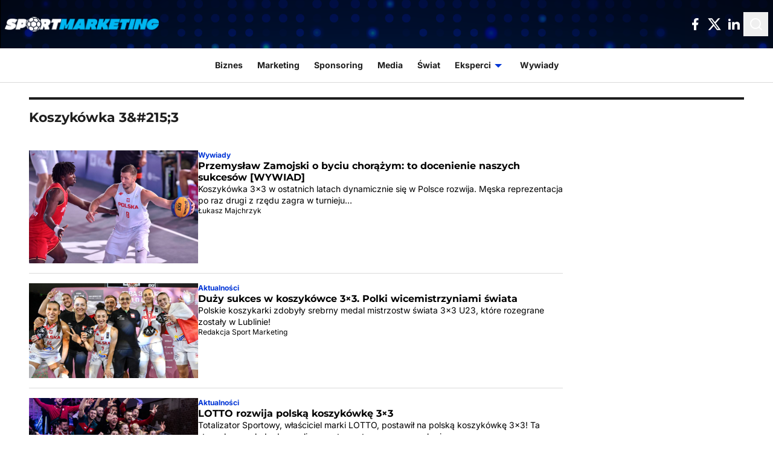

--- FILE ---
content_type: text/html; charset=UTF-8
request_url: https://www.sportmarketing.pl/tag/koszykowka-3x3/
body_size: 26734
content:
<!doctype html>
<html
    lang="pl-PL"    class="min-h-full bg-global-surface"
>

    <head>
        <meta charset="utf-8" />
        <meta
            name="viewport"
            content="width=device-width, initial-scale=1"
        />

        <style>
            html {
                visibility: hidden;
                opacity: 0;
            }
        </style>

                
                <meta name='robots' content='index, follow, max-image-preview:large, max-snippet:-1, max-video-preview:-1' />

	<!-- This site is optimized with the Yoast SEO plugin v23.9 - https://yoast.com/wordpress/plugins/seo/ -->
	<title>Koszykówka 3x3 &#8211; SportMarketing.pl</title>
	<link rel="canonical" href="https://www.sportmarketing.pl/tag/koszykowka-3x3/" />
	<meta property="og:locale" content="pl_PL" />
	<meta property="og:type" content="article" />
	<meta property="og:title" content="Koszykówka 3x3 &#8211; SportMarketing.pl" />
	<meta property="og:url" content="https://www.sportmarketing.pl/tag/koszykowka-3x3/" />
	<meta property="og:site_name" content="SportMarketing.pl" />
	<meta property="og:image" content="https://www.sportmarketing.pl/content/uploads/2024/10/sport-marketing.jpg" />
	<meta property="og:image:width" content="800" />
	<meta property="og:image:height" content="800" />
	<meta property="og:image:type" content="image/jpeg" />
	<meta name="twitter:card" content="summary_large_image" />
	<meta name="twitter:site" content="@spm_pl" />
	<script type="application/ld+json" class="yoast-schema-graph">{"@context":"https://schema.org","@graph":[{"@type":"CollectionPage","@id":"https://www.sportmarketing.pl/tag/koszykowka-3x3/","url":"https://www.sportmarketing.pl/tag/koszykowka-3x3/","name":"Koszykówka 3x3 &#8211; SportMarketing.pl","isPartOf":{"@id":"https://www.sportmarketing.pl/#website"},"primaryImageOfPage":{"@id":"https://www.sportmarketing.pl/tag/koszykowka-3x3/#primaryimage"},"image":{"@id":"https://www.sportmarketing.pl/tag/koszykowka-3x3/#primaryimage"},"thumbnailUrl":"https://www.sportmarketing.pl/content/uploads/2024/07/20230624PF_KP491-scaled.jpg","breadcrumb":{"@id":"https://www.sportmarketing.pl/tag/koszykowka-3x3/#breadcrumb"},"inLanguage":"pl-PL"},{"@type":"ImageObject","inLanguage":"pl-PL","@id":"https://www.sportmarketing.pl/tag/koszykowka-3x3/#primaryimage","url":"https://www.sportmarketing.pl/content/uploads/2024/07/20230624PF_KP491-scaled.jpg","contentUrl":"https://www.sportmarketing.pl/content/uploads/2024/07/20230624PF_KP491-scaled.jpg","width":2560,"height":1707,"caption":"2023.06.24 Krakow Igrzyska Europejskie Krakow-Malopolska 2023 Koszykowka 3x3 mezczyzn , mecz o 3. miejsce Polska - Niemcy N/z Denzel Agyeman, Przemyslaw Zamojski Foto Krzysztof Porebski / PressFocus 2023.06.24 Krakow European Games Krakow Malopolska 2023 Basketball 3x3 men Poland - Germany bronze medal game Denzel Agyeman, Przemyslaw Zamojski Credit: Krzysztof Porebski / PressFocus"},{"@type":"BreadcrumbList","@id":"https://www.sportmarketing.pl/tag/koszykowka-3x3/#breadcrumb","itemListElement":[{"@type":"ListItem","position":1,"name":"Strona główna","item":"https://www.sportmarketing.pl/"},{"@type":"ListItem","position":2,"name":"Koszykówka 3x3"}]},{"@type":"WebSite","@id":"https://www.sportmarketing.pl/#website","url":"https://www.sportmarketing.pl/","name":"SportMarketing.pl","description":"Twoje źródło wiedzy o biznesie sportowym","publisher":{"@id":"https://www.sportmarketing.pl/#organization"},"potentialAction":[{"@type":"SearchAction","target":{"@type":"EntryPoint","urlTemplate":"https://www.sportmarketing.pl/?s={search_term_string}"},"query-input":{"@type":"PropertyValueSpecification","valueRequired":true,"valueName":"search_term_string"}}],"inLanguage":"pl-PL"},{"@type":"Organization","@id":"https://www.sportmarketing.pl/#organization","name":"SportMarketing.pl","url":"https://www.sportmarketing.pl/","logo":{"@type":"ImageObject","inLanguage":"pl-PL","@id":"https://www.sportmarketing.pl/#/schema/logo/image/","url":"https://www.sportmarketing.pl/content/uploads/2025/10/SPM.jpg","contentUrl":"https://www.sportmarketing.pl/content/uploads/2025/10/SPM.jpg","width":400,"height":400,"caption":"SportMarketing.pl"},"image":{"@id":"https://www.sportmarketing.pl/#/schema/logo/image/"},"sameAs":["https://www.facebook.com/SportMarketingPL/","https://x.com/spm_pl","https://www.linkedin.com/company/sportmarketingpl/"]}]}</script>
	<!-- / Yoast SEO plugin. -->


<script>
window._wpemojiSettings = {"baseUrl":"https:\/\/s.w.org\/images\/core\/emoji\/15.0.3\/72x72\/","ext":".png","svgUrl":"https:\/\/s.w.org\/images\/core\/emoji\/15.0.3\/svg\/","svgExt":".svg","source":{"concatemoji":"https:\/\/www.sportmarketing.pl\/wp\/wp-includes\/js\/wp-emoji-release.min.js?ver=6.6.2"}};
/*! This file is auto-generated */
!function(i,n){var o,s,e;function c(e){try{var t={supportTests:e,timestamp:(new Date).valueOf()};sessionStorage.setItem(o,JSON.stringify(t))}catch(e){}}function p(e,t,n){e.clearRect(0,0,e.canvas.width,e.canvas.height),e.fillText(t,0,0);var t=new Uint32Array(e.getImageData(0,0,e.canvas.width,e.canvas.height).data),r=(e.clearRect(0,0,e.canvas.width,e.canvas.height),e.fillText(n,0,0),new Uint32Array(e.getImageData(0,0,e.canvas.width,e.canvas.height).data));return t.every(function(e,t){return e===r[t]})}function u(e,t,n){switch(t){case"flag":return n(e,"\ud83c\udff3\ufe0f\u200d\u26a7\ufe0f","\ud83c\udff3\ufe0f\u200b\u26a7\ufe0f")?!1:!n(e,"\ud83c\uddfa\ud83c\uddf3","\ud83c\uddfa\u200b\ud83c\uddf3")&&!n(e,"\ud83c\udff4\udb40\udc67\udb40\udc62\udb40\udc65\udb40\udc6e\udb40\udc67\udb40\udc7f","\ud83c\udff4\u200b\udb40\udc67\u200b\udb40\udc62\u200b\udb40\udc65\u200b\udb40\udc6e\u200b\udb40\udc67\u200b\udb40\udc7f");case"emoji":return!n(e,"\ud83d\udc26\u200d\u2b1b","\ud83d\udc26\u200b\u2b1b")}return!1}function f(e,t,n){var r="undefined"!=typeof WorkerGlobalScope&&self instanceof WorkerGlobalScope?new OffscreenCanvas(300,150):i.createElement("canvas"),a=r.getContext("2d",{willReadFrequently:!0}),o=(a.textBaseline="top",a.font="600 32px Arial",{});return e.forEach(function(e){o[e]=t(a,e,n)}),o}function t(e){var t=i.createElement("script");t.src=e,t.defer=!0,i.head.appendChild(t)}"undefined"!=typeof Promise&&(o="wpEmojiSettingsSupports",s=["flag","emoji"],n.supports={everything:!0,everythingExceptFlag:!0},e=new Promise(function(e){i.addEventListener("DOMContentLoaded",e,{once:!0})}),new Promise(function(t){var n=function(){try{var e=JSON.parse(sessionStorage.getItem(o));if("object"==typeof e&&"number"==typeof e.timestamp&&(new Date).valueOf()<e.timestamp+604800&&"object"==typeof e.supportTests)return e.supportTests}catch(e){}return null}();if(!n){if("undefined"!=typeof Worker&&"undefined"!=typeof OffscreenCanvas&&"undefined"!=typeof URL&&URL.createObjectURL&&"undefined"!=typeof Blob)try{var e="postMessage("+f.toString()+"("+[JSON.stringify(s),u.toString(),p.toString()].join(",")+"));",r=new Blob([e],{type:"text/javascript"}),a=new Worker(URL.createObjectURL(r),{name:"wpTestEmojiSupports"});return void(a.onmessage=function(e){c(n=e.data),a.terminate(),t(n)})}catch(e){}c(n=f(s,u,p))}t(n)}).then(function(e){for(var t in e)n.supports[t]=e[t],n.supports.everything=n.supports.everything&&n.supports[t],"flag"!==t&&(n.supports.everythingExceptFlag=n.supports.everythingExceptFlag&&n.supports[t]);n.supports.everythingExceptFlag=n.supports.everythingExceptFlag&&!n.supports.flag,n.DOMReady=!1,n.readyCallback=function(){n.DOMReady=!0}}).then(function(){return e}).then(function(){var e;n.supports.everything||(n.readyCallback(),(e=n.source||{}).concatemoji?t(e.concatemoji):e.wpemoji&&e.twemoji&&(t(e.twemoji),t(e.wpemoji)))}))}((window,document),window._wpemojiSettings);
</script>
<style id='wp-emoji-styles-inline-css'>

	img.wp-smiley, img.emoji {
		display: inline !important;
		border: none !important;
		box-shadow: none !important;
		height: 1em !important;
		width: 1em !important;
		margin: 0 0.07em !important;
		vertical-align: -0.1em !important;
		background: none !important;
		padding: 0 !important;
	}
</style>
<link rel='stylesheet' id='wp-block-library-css' href='https://www.sportmarketing.pl/wp/wp-includes/css/dist/block-library/style.min.css?ver=6.6.2' media='all' />
<style id='safe-svg-svg-icon-style-inline-css'>
.safe-svg-cover{text-align:center}.safe-svg-cover .safe-svg-inside{display:inline-block;max-width:100%}.safe-svg-cover svg{height:100%;max-height:100%;max-width:100%;width:100%}

</style>
<style id='global-styles-inline-css'>
:root{--wp--preset--aspect-ratio--square: 1;--wp--preset--aspect-ratio--4-3: 4/3;--wp--preset--aspect-ratio--3-4: 3/4;--wp--preset--aspect-ratio--3-2: 3/2;--wp--preset--aspect-ratio--2-3: 2/3;--wp--preset--aspect-ratio--16-9: 16/9;--wp--preset--aspect-ratio--9-16: 9/16;--wp--preset--color--black: #000;--wp--preset--color--cyan-bluish-gray: #abb8c3;--wp--preset--color--white: #fff;--wp--preset--color--pale-pink: #f78da7;--wp--preset--color--vivid-red: #cf2e2e;--wp--preset--color--luminous-vivid-orange: #ff6900;--wp--preset--color--luminous-vivid-amber: #fcb900;--wp--preset--color--light-green-cyan: #7bdcb5;--wp--preset--color--vivid-green-cyan: #00d084;--wp--preset--color--pale-cyan-blue: #8ed1fc;--wp--preset--color--vivid-cyan-blue: #0693e3;--wp--preset--color--vivid-purple: #9b51e0;--wp--preset--color--inherit: inherit;--wp--preset--color--current: currentcolor;--wp--preset--color--transparent: transparent;--wp--preset--color--slate-50: #f8fafc;--wp--preset--color--slate-100: #f1f5f9;--wp--preset--color--slate-200: #e2e8f0;--wp--preset--color--slate-300: #cbd5e1;--wp--preset--color--slate-400: #94a3b8;--wp--preset--color--slate-500: #64748b;--wp--preset--color--slate-600: #475569;--wp--preset--color--slate-700: #334155;--wp--preset--color--slate-800: #1e293b;--wp--preset--color--slate-900: #0f172a;--wp--preset--color--slate-950: #020617;--wp--preset--color--gray-50: #f9fafb;--wp--preset--color--gray-100: #f3f4f6;--wp--preset--color--gray-200: #e5e7eb;--wp--preset--color--gray-300: #d1d5db;--wp--preset--color--gray-400: #9ca3af;--wp--preset--color--gray-500: #6b7280;--wp--preset--color--gray-600: #4b5563;--wp--preset--color--gray-700: #374151;--wp--preset--color--gray-800: #1f2937;--wp--preset--color--gray-900: #111827;--wp--preset--color--gray-950: #030712;--wp--preset--color--zinc-50: #fafafa;--wp--preset--color--zinc-100: #f4f4f5;--wp--preset--color--zinc-200: #e4e4e7;--wp--preset--color--zinc-300: #d4d4d8;--wp--preset--color--zinc-400: #a1a1aa;--wp--preset--color--zinc-500: #71717a;--wp--preset--color--zinc-600: #52525b;--wp--preset--color--zinc-700: #3f3f46;--wp--preset--color--zinc-800: #27272a;--wp--preset--color--zinc-900: #18181b;--wp--preset--color--zinc-950: #09090b;--wp--preset--color--neutral-50: #fafafa;--wp--preset--color--neutral-100: #f5f5f5;--wp--preset--color--neutral-200: #e5e5e5;--wp--preset--color--neutral-300: #d4d4d4;--wp--preset--color--neutral-400: #a3a3a3;--wp--preset--color--neutral-500: #737373;--wp--preset--color--neutral-600: #525252;--wp--preset--color--neutral-700: #404040;--wp--preset--color--neutral-800: #262626;--wp--preset--color--neutral-900: #171717;--wp--preset--color--neutral-950: #0a0a0a;--wp--preset--color--stone-50: #fafaf9;--wp--preset--color--stone-100: #f5f5f4;--wp--preset--color--stone-200: #e7e5e4;--wp--preset--color--stone-300: #d6d3d1;--wp--preset--color--stone-400: #a8a29e;--wp--preset--color--stone-500: #78716c;--wp--preset--color--stone-600: #57534e;--wp--preset--color--stone-700: #44403c;--wp--preset--color--stone-800: #292524;--wp--preset--color--stone-900: #1c1917;--wp--preset--color--stone-950: #0c0a09;--wp--preset--color--red-50: #fef2f2;--wp--preset--color--red-100: #fee2e2;--wp--preset--color--red-200: #fecaca;--wp--preset--color--red-300: #fca5a5;--wp--preset--color--red-400: #f87171;--wp--preset--color--red-500: #ef4444;--wp--preset--color--red-600: #dc2626;--wp--preset--color--red-700: #b91c1c;--wp--preset--color--red-800: #991b1b;--wp--preset--color--red-900: #7f1d1d;--wp--preset--color--red-950: #450a0a;--wp--preset--color--orange-50: #fff7ed;--wp--preset--color--orange-100: #ffedd5;--wp--preset--color--orange-200: #fed7aa;--wp--preset--color--orange-300: #fdba74;--wp--preset--color--orange-400: #fb923c;--wp--preset--color--orange-500: #f97316;--wp--preset--color--orange-600: #ea580c;--wp--preset--color--orange-700: #c2410c;--wp--preset--color--orange-800: #9a3412;--wp--preset--color--orange-900: #7c2d12;--wp--preset--color--orange-950: #431407;--wp--preset--color--amber-50: #fffbeb;--wp--preset--color--amber-100: #fef3c7;--wp--preset--color--amber-200: #fde68a;--wp--preset--color--amber-300: #fcd34d;--wp--preset--color--amber-400: #fbbf24;--wp--preset--color--amber-500: #f59e0b;--wp--preset--color--amber-600: #d97706;--wp--preset--color--amber-700: #b45309;--wp--preset--color--amber-800: #92400e;--wp--preset--color--amber-900: #78350f;--wp--preset--color--amber-950: #451a03;--wp--preset--color--yellow-50: #fefce8;--wp--preset--color--yellow-100: #fef9c3;--wp--preset--color--yellow-200: #fef08a;--wp--preset--color--yellow-300: #fde047;--wp--preset--color--yellow-400: #facc15;--wp--preset--color--yellow-500: #eab308;--wp--preset--color--yellow-600: #ca8a04;--wp--preset--color--yellow-700: #a16207;--wp--preset--color--yellow-800: #854d0e;--wp--preset--color--yellow-900: #713f12;--wp--preset--color--yellow-950: #422006;--wp--preset--color--lime-50: #f7fee7;--wp--preset--color--lime-100: #ecfccb;--wp--preset--color--lime-200: #d9f99d;--wp--preset--color--lime-300: #bef264;--wp--preset--color--lime-400: #a3e635;--wp--preset--color--lime-500: #84cc16;--wp--preset--color--lime-600: #65a30d;--wp--preset--color--lime-700: #4d7c0f;--wp--preset--color--lime-800: #3f6212;--wp--preset--color--lime-900: #365314;--wp--preset--color--lime-950: #1a2e05;--wp--preset--color--green-50: #f0fdf4;--wp--preset--color--green-100: #dcfce7;--wp--preset--color--green-200: #bbf7d0;--wp--preset--color--green-300: #86efac;--wp--preset--color--green-400: #4ade80;--wp--preset--color--green-500: #22c55e;--wp--preset--color--green-600: #16a34a;--wp--preset--color--green-700: #15803d;--wp--preset--color--green-800: #166534;--wp--preset--color--green-900: #14532d;--wp--preset--color--green-950: #052e16;--wp--preset--color--emerald-50: #ecfdf5;--wp--preset--color--emerald-100: #d1fae5;--wp--preset--color--emerald-200: #a7f3d0;--wp--preset--color--emerald-300: #6ee7b7;--wp--preset--color--emerald-400: #34d399;--wp--preset--color--emerald-500: #10b981;--wp--preset--color--emerald-600: #059669;--wp--preset--color--emerald-700: #047857;--wp--preset--color--emerald-800: #065f46;--wp--preset--color--emerald-900: #064e3b;--wp--preset--color--emerald-950: #022c22;--wp--preset--color--teal-50: #f0fdfa;--wp--preset--color--teal-100: #ccfbf1;--wp--preset--color--teal-200: #99f6e4;--wp--preset--color--teal-300: #5eead4;--wp--preset--color--teal-400: #2dd4bf;--wp--preset--color--teal-500: #14b8a6;--wp--preset--color--teal-600: #0d9488;--wp--preset--color--teal-700: #0f766e;--wp--preset--color--teal-800: #115e59;--wp--preset--color--teal-900: #134e4a;--wp--preset--color--teal-950: #042f2e;--wp--preset--color--cyan-50: #ecfeff;--wp--preset--color--cyan-100: #cffafe;--wp--preset--color--cyan-200: #a5f3fc;--wp--preset--color--cyan-300: #67e8f9;--wp--preset--color--cyan-400: #22d3ee;--wp--preset--color--cyan-500: #06b6d4;--wp--preset--color--cyan-600: #0891b2;--wp--preset--color--cyan-700: #0e7490;--wp--preset--color--cyan-800: #155e75;--wp--preset--color--cyan-900: #164e63;--wp--preset--color--cyan-950: #083344;--wp--preset--color--sky-50: #f0f9ff;--wp--preset--color--sky-100: #e0f2fe;--wp--preset--color--sky-200: #bae6fd;--wp--preset--color--sky-300: #7dd3fc;--wp--preset--color--sky-400: #38bdf8;--wp--preset--color--sky-500: #0ea5e9;--wp--preset--color--sky-600: #0284c7;--wp--preset--color--sky-700: #0369a1;--wp--preset--color--sky-800: #075985;--wp--preset--color--sky-900: #0c4a6e;--wp--preset--color--sky-950: #082f49;--wp--preset--color--blue-50: #eff6ff;--wp--preset--color--blue-100: #dbeafe;--wp--preset--color--blue-200: #bfdbfe;--wp--preset--color--blue-300: #93c5fd;--wp--preset--color--blue-400: #60a5fa;--wp--preset--color--blue-500: #3b82f6;--wp--preset--color--blue-600: #2563eb;--wp--preset--color--blue-700: #1d4ed8;--wp--preset--color--blue-800: #1e40af;--wp--preset--color--blue-900: #1e3a8a;--wp--preset--color--blue-950: #172554;--wp--preset--color--indigo-50: #eef2ff;--wp--preset--color--indigo-100: #e0e7ff;--wp--preset--color--indigo-200: #c7d2fe;--wp--preset--color--indigo-300: #a5b4fc;--wp--preset--color--indigo-400: #818cf8;--wp--preset--color--indigo-500: #6366f1;--wp--preset--color--indigo-600: #4f46e5;--wp--preset--color--indigo-700: #4338ca;--wp--preset--color--indigo-800: #3730a3;--wp--preset--color--indigo-900: #312e81;--wp--preset--color--indigo-950: #1e1b4b;--wp--preset--color--violet-50: #f5f3ff;--wp--preset--color--violet-100: #ede9fe;--wp--preset--color--violet-200: #ddd6fe;--wp--preset--color--violet-300: #c4b5fd;--wp--preset--color--violet-400: #a78bfa;--wp--preset--color--violet-500: #8b5cf6;--wp--preset--color--violet-600: #7c3aed;--wp--preset--color--violet-700: #6d28d9;--wp--preset--color--violet-800: #5b21b6;--wp--preset--color--violet-900: #4c1d95;--wp--preset--color--violet-950: #2e1065;--wp--preset--color--purple-50: #faf5ff;--wp--preset--color--purple-100: #f3e8ff;--wp--preset--color--purple-200: #e9d5ff;--wp--preset--color--purple-300: #d8b4fe;--wp--preset--color--purple-400: #c084fc;--wp--preset--color--purple-500: #a855f7;--wp--preset--color--purple-600: #9333ea;--wp--preset--color--purple-700: #7e22ce;--wp--preset--color--purple-800: #6b21a8;--wp--preset--color--purple-900: #581c87;--wp--preset--color--purple-950: #3b0764;--wp--preset--color--fuchsia-50: #fdf4ff;--wp--preset--color--fuchsia-100: #fae8ff;--wp--preset--color--fuchsia-200: #f5d0fe;--wp--preset--color--fuchsia-300: #f0abfc;--wp--preset--color--fuchsia-400: #e879f9;--wp--preset--color--fuchsia-500: #d946ef;--wp--preset--color--fuchsia-600: #c026d3;--wp--preset--color--fuchsia-700: #a21caf;--wp--preset--color--fuchsia-800: #86198f;--wp--preset--color--fuchsia-900: #701a75;--wp--preset--color--fuchsia-950: #4a044e;--wp--preset--color--pink-50: #fdf2f8;--wp--preset--color--pink-100: #fce7f3;--wp--preset--color--pink-200: #fbcfe8;--wp--preset--color--pink-300: #f9a8d4;--wp--preset--color--pink-400: #f472b6;--wp--preset--color--pink-500: #ec4899;--wp--preset--color--pink-600: #db2777;--wp--preset--color--pink-700: #be185d;--wp--preset--color--pink-800: #9d174d;--wp--preset--color--pink-900: #831843;--wp--preset--color--pink-950: #500724;--wp--preset--color--rose-50: #fff1f2;--wp--preset--color--rose-100: #ffe4e6;--wp--preset--color--rose-200: #fecdd3;--wp--preset--color--rose-300: #fda4af;--wp--preset--color--rose-400: #fb7185;--wp--preset--color--rose-500: #f43f5e;--wp--preset--color--rose-600: #e11d48;--wp--preset--color--rose-700: #be123c;--wp--preset--color--rose-800: #9f1239;--wp--preset--color--rose-900: #881337;--wp--preset--color--rose-950: #4c0519;--wp--preset--color--global-theme: #0035d6;--wp--preset--color--global-surface: #ffffff;--wp--preset--color--global-surface-inverse: #191919;--wp--preset--color--global-text-primary: #1e1e1e;--wp--preset--color--global-text-primary-inverse: #ffffff;--wp--preset--color--global-text-secondary: #707070;--wp--preset--color--global-text-theme: #0035d6;--wp--preset--color--global-teaser-dot: #4ac0ed;--wp--preset--color--global-border-0: #1e1e1e;--wp--preset--color--global-border-1: #ffffff;--wp--preset--color--global-border-2: #dadada;--wp--preset--color--global-overlay: #1e1e1e44;--wp--preset--color--button-primary-default: #0035d6;--wp--preset--color--button-primary-border: #0035d6;--wp--preset--color--button-primary-hover: #1039a2;--wp--preset--color--button-primary-text: #ffffff;--wp--preset--color--button-primary-pressed: #1039a2;--wp--preset--color--button-primary-icon: #ffffff;--wp--preset--color--button-secondary-default: #1e1e1e00;--wp--preset--color--button-secondary-border: #1e1e1e;--wp--preset--color--button-secondary-hover: #1e1e1e0a;--wp--preset--color--button-secondary-text: #1e1e1e;--wp--preset--color--button-secondary-pressed: #1e1e1e14;--wp--preset--color--button-secondary-icon: #1e1e1e;--wp--preset--color--button-share-default: #1e1e1e;--wp--preset--color--button-share-border: #dadada;--wp--preset--color--button-share-hover: #1e1e1e0a;--wp--preset--color--button-share-text: #1e1e1e;--wp--preset--color--button-share-pressed: #1e1e1e14;--wp--preset--color--button-share-icon: #1e1e1e;--wp--preset--color--icon-default: #ffffff;--wp--preset--color--icon-inverse: #1e1e1e;--wp--preset--color--icon-theme: #0035d6;--wp--preset--gradient--vivid-cyan-blue-to-vivid-purple: linear-gradient(135deg,rgba(6,147,227,1) 0%,rgb(155,81,224) 100%);--wp--preset--gradient--light-green-cyan-to-vivid-green-cyan: linear-gradient(135deg,rgb(122,220,180) 0%,rgb(0,208,130) 100%);--wp--preset--gradient--luminous-vivid-amber-to-luminous-vivid-orange: linear-gradient(135deg,rgba(252,185,0,1) 0%,rgba(255,105,0,1) 100%);--wp--preset--gradient--luminous-vivid-orange-to-vivid-red: linear-gradient(135deg,rgba(255,105,0,1) 0%,rgb(207,46,46) 100%);--wp--preset--gradient--very-light-gray-to-cyan-bluish-gray: linear-gradient(135deg,rgb(238,238,238) 0%,rgb(169,184,195) 100%);--wp--preset--gradient--cool-to-warm-spectrum: linear-gradient(135deg,rgb(74,234,220) 0%,rgb(151,120,209) 20%,rgb(207,42,186) 40%,rgb(238,44,130) 60%,rgb(251,105,98) 80%,rgb(254,248,76) 100%);--wp--preset--gradient--blush-light-purple: linear-gradient(135deg,rgb(255,206,236) 0%,rgb(152,150,240) 100%);--wp--preset--gradient--blush-bordeaux: linear-gradient(135deg,rgb(254,205,165) 0%,rgb(254,45,45) 50%,rgb(107,0,62) 100%);--wp--preset--gradient--luminous-dusk: linear-gradient(135deg,rgb(255,203,112) 0%,rgb(199,81,192) 50%,rgb(65,88,208) 100%);--wp--preset--gradient--pale-ocean: linear-gradient(135deg,rgb(255,245,203) 0%,rgb(182,227,212) 50%,rgb(51,167,181) 100%);--wp--preset--gradient--electric-grass: linear-gradient(135deg,rgb(202,248,128) 0%,rgb(113,206,126) 100%);--wp--preset--gradient--midnight: linear-gradient(135deg,rgb(2,3,129) 0%,rgb(40,116,252) 100%);--wp--preset--font-size--small: 13px;--wp--preset--font-size--medium: 20px;--wp--preset--font-size--large: 36px;--wp--preset--font-size--x-large: 42px;--wp--preset--font-size--xs: 0.75rem;--wp--preset--font-size--sm: 0.875rem;--wp--preset--font-size--base: 1rem;--wp--preset--font-size--lg: 1.125rem;--wp--preset--font-size--xl: 1.25rem;--wp--preset--font-size--2-xl: 1.5rem;--wp--preset--font-size--3-xl: 1.875rem;--wp--preset--font-size--4-xl: 2.25rem;--wp--preset--font-size--5-xl: 3rem;--wp--preset--font-size--6-xl: 3.75rem;--wp--preset--font-size--7-xl: 4.5rem;--wp--preset--font-size--8-xl: 6rem;--wp--preset--font-size--9-xl: 8rem;--wp--preset--font-family--sans: ui-sans-serif,system-ui,sans-serif,"Apple Color Emoji","Segoe UI Emoji","Segoe UI Symbol","Noto Color Emoji";--wp--preset--font-family--serif: ui-serif,Georgia,Cambria,"Times New Roman",Times,serif;--wp--preset--font-family--mono: ui-monospace,SFMono-Regular,Menlo,Monaco,Consolas,"Liberation Mono","Courier New",monospace;--wp--preset--font-family--montserrat: Montserrat,sans-serif;--wp--preset--font-family--inter: Inter,sans-serif;--wp--preset--spacing--20: 5rem;--wp--preset--spacing--30: 0.67rem;--wp--preset--spacing--40: 10rem;--wp--preset--spacing--50: 1.5rem;--wp--preset--spacing--60: 15rem;--wp--preset--spacing--70: 3.38rem;--wp--preset--spacing--80: 20rem;--wp--preset--spacing--0: 0px;--wp--preset--spacing--1: 0.25rem;--wp--preset--spacing--2: 0.5rem;--wp--preset--spacing--3: 0.75rem;--wp--preset--spacing--4: 1rem;--wp--preset--spacing--5: 1.25rem;--wp--preset--spacing--6: 1.5rem;--wp--preset--spacing--7: 1.75rem;--wp--preset--spacing--8: 2rem;--wp--preset--spacing--9: 2.25rem;--wp--preset--spacing--10: 2.5rem;--wp--preset--spacing--11: 2.75rem;--wp--preset--spacing--12: 3rem;--wp--preset--spacing--14: 3.5rem;--wp--preset--spacing--16: 4rem;--wp--preset--spacing--24: 6rem;--wp--preset--spacing--28: 7rem;--wp--preset--spacing--32: 8rem;--wp--preset--spacing--36: 9rem;--wp--preset--spacing--44: 11rem;--wp--preset--spacing--48: 12rem;--wp--preset--spacing--52: 13rem;--wp--preset--spacing--56: 14rem;--wp--preset--spacing--64: 16rem;--wp--preset--spacing--72: 18rem;--wp--preset--spacing--96: 24rem;--wp--preset--spacing--px: 1px;--wp--preset--spacing--0-5: 0.125rem;--wp--preset--spacing--1-5: 0.375rem;--wp--preset--spacing--2-5: 0.625rem;--wp--preset--spacing--3-5: 0.875rem;--wp--preset--shadow--natural: 6px 6px 9px rgba(0, 0, 0, 0.2);--wp--preset--shadow--deep: 12px 12px 50px rgba(0, 0, 0, 0.4);--wp--preset--shadow--sharp: 6px 6px 0px rgba(0, 0, 0, 0.2);--wp--preset--shadow--outlined: 6px 6px 0px -3px rgba(255, 255, 255, 1), 6px 6px rgba(0, 0, 0, 1);--wp--preset--shadow--crisp: 6px 6px 0px rgba(0, 0, 0, 1);}:where(body) { margin: 0; }.wp-site-blocks > .alignleft { float: left; margin-right: 2em; }.wp-site-blocks > .alignright { float: right; margin-left: 2em; }.wp-site-blocks > .aligncenter { justify-content: center; margin-left: auto; margin-right: auto; }:where(.is-layout-flex){gap: 0.5em;}:where(.is-layout-grid){gap: 0.5em;}.is-layout-flow > .alignleft{float: left;margin-inline-start: 0;margin-inline-end: 2em;}.is-layout-flow > .alignright{float: right;margin-inline-start: 2em;margin-inline-end: 0;}.is-layout-flow > .aligncenter{margin-left: auto !important;margin-right: auto !important;}.is-layout-constrained > .alignleft{float: left;margin-inline-start: 0;margin-inline-end: 2em;}.is-layout-constrained > .alignright{float: right;margin-inline-start: 2em;margin-inline-end: 0;}.is-layout-constrained > .aligncenter{margin-left: auto !important;margin-right: auto !important;}.is-layout-constrained > :where(:not(.alignleft):not(.alignright):not(.alignfull)){margin-left: auto !important;margin-right: auto !important;}body .is-layout-flex{display: flex;}.is-layout-flex{flex-wrap: wrap;align-items: center;}.is-layout-flex > :is(*, div){margin: 0;}body .is-layout-grid{display: grid;}.is-layout-grid > :is(*, div){margin: 0;}body{padding-top: 0px;padding-right: 0px;padding-bottom: 0px;padding-left: 0px;}a:where(:not(.wp-element-button)){text-decoration: underline;}:root :where(.wp-element-button, .wp-block-button__link){background-color: #32373c;border-width: 0;color: #fff;font-family: inherit;font-size: inherit;line-height: inherit;padding: calc(0.667em + 2px) calc(1.333em + 2px);text-decoration: none;}.has-black-color{color: var(--wp--preset--color--black) !important;}.has-cyan-bluish-gray-color{color: var(--wp--preset--color--cyan-bluish-gray) !important;}.has-white-color{color: var(--wp--preset--color--white) !important;}.has-pale-pink-color{color: var(--wp--preset--color--pale-pink) !important;}.has-vivid-red-color{color: var(--wp--preset--color--vivid-red) !important;}.has-luminous-vivid-orange-color{color: var(--wp--preset--color--luminous-vivid-orange) !important;}.has-luminous-vivid-amber-color{color: var(--wp--preset--color--luminous-vivid-amber) !important;}.has-light-green-cyan-color{color: var(--wp--preset--color--light-green-cyan) !important;}.has-vivid-green-cyan-color{color: var(--wp--preset--color--vivid-green-cyan) !important;}.has-pale-cyan-blue-color{color: var(--wp--preset--color--pale-cyan-blue) !important;}.has-vivid-cyan-blue-color{color: var(--wp--preset--color--vivid-cyan-blue) !important;}.has-vivid-purple-color{color: var(--wp--preset--color--vivid-purple) !important;}.has-inherit-color{color: var(--wp--preset--color--inherit) !important;}.has-current-color{color: var(--wp--preset--color--current) !important;}.has-transparent-color{color: var(--wp--preset--color--transparent) !important;}.has-slate-50-color{color: var(--wp--preset--color--slate-50) !important;}.has-slate-100-color{color: var(--wp--preset--color--slate-100) !important;}.has-slate-200-color{color: var(--wp--preset--color--slate-200) !important;}.has-slate-300-color{color: var(--wp--preset--color--slate-300) !important;}.has-slate-400-color{color: var(--wp--preset--color--slate-400) !important;}.has-slate-500-color{color: var(--wp--preset--color--slate-500) !important;}.has-slate-600-color{color: var(--wp--preset--color--slate-600) !important;}.has-slate-700-color{color: var(--wp--preset--color--slate-700) !important;}.has-slate-800-color{color: var(--wp--preset--color--slate-800) !important;}.has-slate-900-color{color: var(--wp--preset--color--slate-900) !important;}.has-slate-950-color{color: var(--wp--preset--color--slate-950) !important;}.has-gray-50-color{color: var(--wp--preset--color--gray-50) !important;}.has-gray-100-color{color: var(--wp--preset--color--gray-100) !important;}.has-gray-200-color{color: var(--wp--preset--color--gray-200) !important;}.has-gray-300-color{color: var(--wp--preset--color--gray-300) !important;}.has-gray-400-color{color: var(--wp--preset--color--gray-400) !important;}.has-gray-500-color{color: var(--wp--preset--color--gray-500) !important;}.has-gray-600-color{color: var(--wp--preset--color--gray-600) !important;}.has-gray-700-color{color: var(--wp--preset--color--gray-700) !important;}.has-gray-800-color{color: var(--wp--preset--color--gray-800) !important;}.has-gray-900-color{color: var(--wp--preset--color--gray-900) !important;}.has-gray-950-color{color: var(--wp--preset--color--gray-950) !important;}.has-zinc-50-color{color: var(--wp--preset--color--zinc-50) !important;}.has-zinc-100-color{color: var(--wp--preset--color--zinc-100) !important;}.has-zinc-200-color{color: var(--wp--preset--color--zinc-200) !important;}.has-zinc-300-color{color: var(--wp--preset--color--zinc-300) !important;}.has-zinc-400-color{color: var(--wp--preset--color--zinc-400) !important;}.has-zinc-500-color{color: var(--wp--preset--color--zinc-500) !important;}.has-zinc-600-color{color: var(--wp--preset--color--zinc-600) !important;}.has-zinc-700-color{color: var(--wp--preset--color--zinc-700) !important;}.has-zinc-800-color{color: var(--wp--preset--color--zinc-800) !important;}.has-zinc-900-color{color: var(--wp--preset--color--zinc-900) !important;}.has-zinc-950-color{color: var(--wp--preset--color--zinc-950) !important;}.has-neutral-50-color{color: var(--wp--preset--color--neutral-50) !important;}.has-neutral-100-color{color: var(--wp--preset--color--neutral-100) !important;}.has-neutral-200-color{color: var(--wp--preset--color--neutral-200) !important;}.has-neutral-300-color{color: var(--wp--preset--color--neutral-300) !important;}.has-neutral-400-color{color: var(--wp--preset--color--neutral-400) !important;}.has-neutral-500-color{color: var(--wp--preset--color--neutral-500) !important;}.has-neutral-600-color{color: var(--wp--preset--color--neutral-600) !important;}.has-neutral-700-color{color: var(--wp--preset--color--neutral-700) !important;}.has-neutral-800-color{color: var(--wp--preset--color--neutral-800) !important;}.has-neutral-900-color{color: var(--wp--preset--color--neutral-900) !important;}.has-neutral-950-color{color: var(--wp--preset--color--neutral-950) !important;}.has-stone-50-color{color: var(--wp--preset--color--stone-50) !important;}.has-stone-100-color{color: var(--wp--preset--color--stone-100) !important;}.has-stone-200-color{color: var(--wp--preset--color--stone-200) !important;}.has-stone-300-color{color: var(--wp--preset--color--stone-300) !important;}.has-stone-400-color{color: var(--wp--preset--color--stone-400) !important;}.has-stone-500-color{color: var(--wp--preset--color--stone-500) !important;}.has-stone-600-color{color: var(--wp--preset--color--stone-600) !important;}.has-stone-700-color{color: var(--wp--preset--color--stone-700) !important;}.has-stone-800-color{color: var(--wp--preset--color--stone-800) !important;}.has-stone-900-color{color: var(--wp--preset--color--stone-900) !important;}.has-stone-950-color{color: var(--wp--preset--color--stone-950) !important;}.has-red-50-color{color: var(--wp--preset--color--red-50) !important;}.has-red-100-color{color: var(--wp--preset--color--red-100) !important;}.has-red-200-color{color: var(--wp--preset--color--red-200) !important;}.has-red-300-color{color: var(--wp--preset--color--red-300) !important;}.has-red-400-color{color: var(--wp--preset--color--red-400) !important;}.has-red-500-color{color: var(--wp--preset--color--red-500) !important;}.has-red-600-color{color: var(--wp--preset--color--red-600) !important;}.has-red-700-color{color: var(--wp--preset--color--red-700) !important;}.has-red-800-color{color: var(--wp--preset--color--red-800) !important;}.has-red-900-color{color: var(--wp--preset--color--red-900) !important;}.has-red-950-color{color: var(--wp--preset--color--red-950) !important;}.has-orange-50-color{color: var(--wp--preset--color--orange-50) !important;}.has-orange-100-color{color: var(--wp--preset--color--orange-100) !important;}.has-orange-200-color{color: var(--wp--preset--color--orange-200) !important;}.has-orange-300-color{color: var(--wp--preset--color--orange-300) !important;}.has-orange-400-color{color: var(--wp--preset--color--orange-400) !important;}.has-orange-500-color{color: var(--wp--preset--color--orange-500) !important;}.has-orange-600-color{color: var(--wp--preset--color--orange-600) !important;}.has-orange-700-color{color: var(--wp--preset--color--orange-700) !important;}.has-orange-800-color{color: var(--wp--preset--color--orange-800) !important;}.has-orange-900-color{color: var(--wp--preset--color--orange-900) !important;}.has-orange-950-color{color: var(--wp--preset--color--orange-950) !important;}.has-amber-50-color{color: var(--wp--preset--color--amber-50) !important;}.has-amber-100-color{color: var(--wp--preset--color--amber-100) !important;}.has-amber-200-color{color: var(--wp--preset--color--amber-200) !important;}.has-amber-300-color{color: var(--wp--preset--color--amber-300) !important;}.has-amber-400-color{color: var(--wp--preset--color--amber-400) !important;}.has-amber-500-color{color: var(--wp--preset--color--amber-500) !important;}.has-amber-600-color{color: var(--wp--preset--color--amber-600) !important;}.has-amber-700-color{color: var(--wp--preset--color--amber-700) !important;}.has-amber-800-color{color: var(--wp--preset--color--amber-800) !important;}.has-amber-900-color{color: var(--wp--preset--color--amber-900) !important;}.has-amber-950-color{color: var(--wp--preset--color--amber-950) !important;}.has-yellow-50-color{color: var(--wp--preset--color--yellow-50) !important;}.has-yellow-100-color{color: var(--wp--preset--color--yellow-100) !important;}.has-yellow-200-color{color: var(--wp--preset--color--yellow-200) !important;}.has-yellow-300-color{color: var(--wp--preset--color--yellow-300) !important;}.has-yellow-400-color{color: var(--wp--preset--color--yellow-400) !important;}.has-yellow-500-color{color: var(--wp--preset--color--yellow-500) !important;}.has-yellow-600-color{color: var(--wp--preset--color--yellow-600) !important;}.has-yellow-700-color{color: var(--wp--preset--color--yellow-700) !important;}.has-yellow-800-color{color: var(--wp--preset--color--yellow-800) !important;}.has-yellow-900-color{color: var(--wp--preset--color--yellow-900) !important;}.has-yellow-950-color{color: var(--wp--preset--color--yellow-950) !important;}.has-lime-50-color{color: var(--wp--preset--color--lime-50) !important;}.has-lime-100-color{color: var(--wp--preset--color--lime-100) !important;}.has-lime-200-color{color: var(--wp--preset--color--lime-200) !important;}.has-lime-300-color{color: var(--wp--preset--color--lime-300) !important;}.has-lime-400-color{color: var(--wp--preset--color--lime-400) !important;}.has-lime-500-color{color: var(--wp--preset--color--lime-500) !important;}.has-lime-600-color{color: var(--wp--preset--color--lime-600) !important;}.has-lime-700-color{color: var(--wp--preset--color--lime-700) !important;}.has-lime-800-color{color: var(--wp--preset--color--lime-800) !important;}.has-lime-900-color{color: var(--wp--preset--color--lime-900) !important;}.has-lime-950-color{color: var(--wp--preset--color--lime-950) !important;}.has-green-50-color{color: var(--wp--preset--color--green-50) !important;}.has-green-100-color{color: var(--wp--preset--color--green-100) !important;}.has-green-200-color{color: var(--wp--preset--color--green-200) !important;}.has-green-300-color{color: var(--wp--preset--color--green-300) !important;}.has-green-400-color{color: var(--wp--preset--color--green-400) !important;}.has-green-500-color{color: var(--wp--preset--color--green-500) !important;}.has-green-600-color{color: var(--wp--preset--color--green-600) !important;}.has-green-700-color{color: var(--wp--preset--color--green-700) !important;}.has-green-800-color{color: var(--wp--preset--color--green-800) !important;}.has-green-900-color{color: var(--wp--preset--color--green-900) !important;}.has-green-950-color{color: var(--wp--preset--color--green-950) !important;}.has-emerald-50-color{color: var(--wp--preset--color--emerald-50) !important;}.has-emerald-100-color{color: var(--wp--preset--color--emerald-100) !important;}.has-emerald-200-color{color: var(--wp--preset--color--emerald-200) !important;}.has-emerald-300-color{color: var(--wp--preset--color--emerald-300) !important;}.has-emerald-400-color{color: var(--wp--preset--color--emerald-400) !important;}.has-emerald-500-color{color: var(--wp--preset--color--emerald-500) !important;}.has-emerald-600-color{color: var(--wp--preset--color--emerald-600) !important;}.has-emerald-700-color{color: var(--wp--preset--color--emerald-700) !important;}.has-emerald-800-color{color: var(--wp--preset--color--emerald-800) !important;}.has-emerald-900-color{color: var(--wp--preset--color--emerald-900) !important;}.has-emerald-950-color{color: var(--wp--preset--color--emerald-950) !important;}.has-teal-50-color{color: var(--wp--preset--color--teal-50) !important;}.has-teal-100-color{color: var(--wp--preset--color--teal-100) !important;}.has-teal-200-color{color: var(--wp--preset--color--teal-200) !important;}.has-teal-300-color{color: var(--wp--preset--color--teal-300) !important;}.has-teal-400-color{color: var(--wp--preset--color--teal-400) !important;}.has-teal-500-color{color: var(--wp--preset--color--teal-500) !important;}.has-teal-600-color{color: var(--wp--preset--color--teal-600) !important;}.has-teal-700-color{color: var(--wp--preset--color--teal-700) !important;}.has-teal-800-color{color: var(--wp--preset--color--teal-800) !important;}.has-teal-900-color{color: var(--wp--preset--color--teal-900) !important;}.has-teal-950-color{color: var(--wp--preset--color--teal-950) !important;}.has-cyan-50-color{color: var(--wp--preset--color--cyan-50) !important;}.has-cyan-100-color{color: var(--wp--preset--color--cyan-100) !important;}.has-cyan-200-color{color: var(--wp--preset--color--cyan-200) !important;}.has-cyan-300-color{color: var(--wp--preset--color--cyan-300) !important;}.has-cyan-400-color{color: var(--wp--preset--color--cyan-400) !important;}.has-cyan-500-color{color: var(--wp--preset--color--cyan-500) !important;}.has-cyan-600-color{color: var(--wp--preset--color--cyan-600) !important;}.has-cyan-700-color{color: var(--wp--preset--color--cyan-700) !important;}.has-cyan-800-color{color: var(--wp--preset--color--cyan-800) !important;}.has-cyan-900-color{color: var(--wp--preset--color--cyan-900) !important;}.has-cyan-950-color{color: var(--wp--preset--color--cyan-950) !important;}.has-sky-50-color{color: var(--wp--preset--color--sky-50) !important;}.has-sky-100-color{color: var(--wp--preset--color--sky-100) !important;}.has-sky-200-color{color: var(--wp--preset--color--sky-200) !important;}.has-sky-300-color{color: var(--wp--preset--color--sky-300) !important;}.has-sky-400-color{color: var(--wp--preset--color--sky-400) !important;}.has-sky-500-color{color: var(--wp--preset--color--sky-500) !important;}.has-sky-600-color{color: var(--wp--preset--color--sky-600) !important;}.has-sky-700-color{color: var(--wp--preset--color--sky-700) !important;}.has-sky-800-color{color: var(--wp--preset--color--sky-800) !important;}.has-sky-900-color{color: var(--wp--preset--color--sky-900) !important;}.has-sky-950-color{color: var(--wp--preset--color--sky-950) !important;}.has-blue-50-color{color: var(--wp--preset--color--blue-50) !important;}.has-blue-100-color{color: var(--wp--preset--color--blue-100) !important;}.has-blue-200-color{color: var(--wp--preset--color--blue-200) !important;}.has-blue-300-color{color: var(--wp--preset--color--blue-300) !important;}.has-blue-400-color{color: var(--wp--preset--color--blue-400) !important;}.has-blue-500-color{color: var(--wp--preset--color--blue-500) !important;}.has-blue-600-color{color: var(--wp--preset--color--blue-600) !important;}.has-blue-700-color{color: var(--wp--preset--color--blue-700) !important;}.has-blue-800-color{color: var(--wp--preset--color--blue-800) !important;}.has-blue-900-color{color: var(--wp--preset--color--blue-900) !important;}.has-blue-950-color{color: var(--wp--preset--color--blue-950) !important;}.has-indigo-50-color{color: var(--wp--preset--color--indigo-50) !important;}.has-indigo-100-color{color: var(--wp--preset--color--indigo-100) !important;}.has-indigo-200-color{color: var(--wp--preset--color--indigo-200) !important;}.has-indigo-300-color{color: var(--wp--preset--color--indigo-300) !important;}.has-indigo-400-color{color: var(--wp--preset--color--indigo-400) !important;}.has-indigo-500-color{color: var(--wp--preset--color--indigo-500) !important;}.has-indigo-600-color{color: var(--wp--preset--color--indigo-600) !important;}.has-indigo-700-color{color: var(--wp--preset--color--indigo-700) !important;}.has-indigo-800-color{color: var(--wp--preset--color--indigo-800) !important;}.has-indigo-900-color{color: var(--wp--preset--color--indigo-900) !important;}.has-indigo-950-color{color: var(--wp--preset--color--indigo-950) !important;}.has-violet-50-color{color: var(--wp--preset--color--violet-50) !important;}.has-violet-100-color{color: var(--wp--preset--color--violet-100) !important;}.has-violet-200-color{color: var(--wp--preset--color--violet-200) !important;}.has-violet-300-color{color: var(--wp--preset--color--violet-300) !important;}.has-violet-400-color{color: var(--wp--preset--color--violet-400) !important;}.has-violet-500-color{color: var(--wp--preset--color--violet-500) !important;}.has-violet-600-color{color: var(--wp--preset--color--violet-600) !important;}.has-violet-700-color{color: var(--wp--preset--color--violet-700) !important;}.has-violet-800-color{color: var(--wp--preset--color--violet-800) !important;}.has-violet-900-color{color: var(--wp--preset--color--violet-900) !important;}.has-violet-950-color{color: var(--wp--preset--color--violet-950) !important;}.has-purple-50-color{color: var(--wp--preset--color--purple-50) !important;}.has-purple-100-color{color: var(--wp--preset--color--purple-100) !important;}.has-purple-200-color{color: var(--wp--preset--color--purple-200) !important;}.has-purple-300-color{color: var(--wp--preset--color--purple-300) !important;}.has-purple-400-color{color: var(--wp--preset--color--purple-400) !important;}.has-purple-500-color{color: var(--wp--preset--color--purple-500) !important;}.has-purple-600-color{color: var(--wp--preset--color--purple-600) !important;}.has-purple-700-color{color: var(--wp--preset--color--purple-700) !important;}.has-purple-800-color{color: var(--wp--preset--color--purple-800) !important;}.has-purple-900-color{color: var(--wp--preset--color--purple-900) !important;}.has-purple-950-color{color: var(--wp--preset--color--purple-950) !important;}.has-fuchsia-50-color{color: var(--wp--preset--color--fuchsia-50) !important;}.has-fuchsia-100-color{color: var(--wp--preset--color--fuchsia-100) !important;}.has-fuchsia-200-color{color: var(--wp--preset--color--fuchsia-200) !important;}.has-fuchsia-300-color{color: var(--wp--preset--color--fuchsia-300) !important;}.has-fuchsia-400-color{color: var(--wp--preset--color--fuchsia-400) !important;}.has-fuchsia-500-color{color: var(--wp--preset--color--fuchsia-500) !important;}.has-fuchsia-600-color{color: var(--wp--preset--color--fuchsia-600) !important;}.has-fuchsia-700-color{color: var(--wp--preset--color--fuchsia-700) !important;}.has-fuchsia-800-color{color: var(--wp--preset--color--fuchsia-800) !important;}.has-fuchsia-900-color{color: var(--wp--preset--color--fuchsia-900) !important;}.has-fuchsia-950-color{color: var(--wp--preset--color--fuchsia-950) !important;}.has-pink-50-color{color: var(--wp--preset--color--pink-50) !important;}.has-pink-100-color{color: var(--wp--preset--color--pink-100) !important;}.has-pink-200-color{color: var(--wp--preset--color--pink-200) !important;}.has-pink-300-color{color: var(--wp--preset--color--pink-300) !important;}.has-pink-400-color{color: var(--wp--preset--color--pink-400) !important;}.has-pink-500-color{color: var(--wp--preset--color--pink-500) !important;}.has-pink-600-color{color: var(--wp--preset--color--pink-600) !important;}.has-pink-700-color{color: var(--wp--preset--color--pink-700) !important;}.has-pink-800-color{color: var(--wp--preset--color--pink-800) !important;}.has-pink-900-color{color: var(--wp--preset--color--pink-900) !important;}.has-pink-950-color{color: var(--wp--preset--color--pink-950) !important;}.has-rose-50-color{color: var(--wp--preset--color--rose-50) !important;}.has-rose-100-color{color: var(--wp--preset--color--rose-100) !important;}.has-rose-200-color{color: var(--wp--preset--color--rose-200) !important;}.has-rose-300-color{color: var(--wp--preset--color--rose-300) !important;}.has-rose-400-color{color: var(--wp--preset--color--rose-400) !important;}.has-rose-500-color{color: var(--wp--preset--color--rose-500) !important;}.has-rose-600-color{color: var(--wp--preset--color--rose-600) !important;}.has-rose-700-color{color: var(--wp--preset--color--rose-700) !important;}.has-rose-800-color{color: var(--wp--preset--color--rose-800) !important;}.has-rose-900-color{color: var(--wp--preset--color--rose-900) !important;}.has-rose-950-color{color: var(--wp--preset--color--rose-950) !important;}.has-global-theme-color{color: var(--wp--preset--color--global-theme) !important;}.has-global-surface-color{color: var(--wp--preset--color--global-surface) !important;}.has-global-surface-inverse-color{color: var(--wp--preset--color--global-surface-inverse) !important;}.has-global-text-primary-color{color: var(--wp--preset--color--global-text-primary) !important;}.has-global-text-primary-inverse-color{color: var(--wp--preset--color--global-text-primary-inverse) !important;}.has-global-text-secondary-color{color: var(--wp--preset--color--global-text-secondary) !important;}.has-global-text-theme-color{color: var(--wp--preset--color--global-text-theme) !important;}.has-global-teaser-dot-color{color: var(--wp--preset--color--global-teaser-dot) !important;}.has-global-border-0-color{color: var(--wp--preset--color--global-border-0) !important;}.has-global-border-1-color{color: var(--wp--preset--color--global-border-1) !important;}.has-global-border-2-color{color: var(--wp--preset--color--global-border-2) !important;}.has-global-overlay-color{color: var(--wp--preset--color--global-overlay) !important;}.has-button-primary-default-color{color: var(--wp--preset--color--button-primary-default) !important;}.has-button-primary-border-color{color: var(--wp--preset--color--button-primary-border) !important;}.has-button-primary-hover-color{color: var(--wp--preset--color--button-primary-hover) !important;}.has-button-primary-text-color{color: var(--wp--preset--color--button-primary-text) !important;}.has-button-primary-pressed-color{color: var(--wp--preset--color--button-primary-pressed) !important;}.has-button-primary-icon-color{color: var(--wp--preset--color--button-primary-icon) !important;}.has-button-secondary-default-color{color: var(--wp--preset--color--button-secondary-default) !important;}.has-button-secondary-border-color{color: var(--wp--preset--color--button-secondary-border) !important;}.has-button-secondary-hover-color{color: var(--wp--preset--color--button-secondary-hover) !important;}.has-button-secondary-text-color{color: var(--wp--preset--color--button-secondary-text) !important;}.has-button-secondary-pressed-color{color: var(--wp--preset--color--button-secondary-pressed) !important;}.has-button-secondary-icon-color{color: var(--wp--preset--color--button-secondary-icon) !important;}.has-button-share-default-color{color: var(--wp--preset--color--button-share-default) !important;}.has-button-share-border-color{color: var(--wp--preset--color--button-share-border) !important;}.has-button-share-hover-color{color: var(--wp--preset--color--button-share-hover) !important;}.has-button-share-text-color{color: var(--wp--preset--color--button-share-text) !important;}.has-button-share-pressed-color{color: var(--wp--preset--color--button-share-pressed) !important;}.has-button-share-icon-color{color: var(--wp--preset--color--button-share-icon) !important;}.has-icon-default-color{color: var(--wp--preset--color--icon-default) !important;}.has-icon-inverse-color{color: var(--wp--preset--color--icon-inverse) !important;}.has-icon-theme-color{color: var(--wp--preset--color--icon-theme) !important;}.has-black-background-color{background-color: var(--wp--preset--color--black) !important;}.has-cyan-bluish-gray-background-color{background-color: var(--wp--preset--color--cyan-bluish-gray) !important;}.has-white-background-color{background-color: var(--wp--preset--color--white) !important;}.has-pale-pink-background-color{background-color: var(--wp--preset--color--pale-pink) !important;}.has-vivid-red-background-color{background-color: var(--wp--preset--color--vivid-red) !important;}.has-luminous-vivid-orange-background-color{background-color: var(--wp--preset--color--luminous-vivid-orange) !important;}.has-luminous-vivid-amber-background-color{background-color: var(--wp--preset--color--luminous-vivid-amber) !important;}.has-light-green-cyan-background-color{background-color: var(--wp--preset--color--light-green-cyan) !important;}.has-vivid-green-cyan-background-color{background-color: var(--wp--preset--color--vivid-green-cyan) !important;}.has-pale-cyan-blue-background-color{background-color: var(--wp--preset--color--pale-cyan-blue) !important;}.has-vivid-cyan-blue-background-color{background-color: var(--wp--preset--color--vivid-cyan-blue) !important;}.has-vivid-purple-background-color{background-color: var(--wp--preset--color--vivid-purple) !important;}.has-inherit-background-color{background-color: var(--wp--preset--color--inherit) !important;}.has-current-background-color{background-color: var(--wp--preset--color--current) !important;}.has-transparent-background-color{background-color: var(--wp--preset--color--transparent) !important;}.has-slate-50-background-color{background-color: var(--wp--preset--color--slate-50) !important;}.has-slate-100-background-color{background-color: var(--wp--preset--color--slate-100) !important;}.has-slate-200-background-color{background-color: var(--wp--preset--color--slate-200) !important;}.has-slate-300-background-color{background-color: var(--wp--preset--color--slate-300) !important;}.has-slate-400-background-color{background-color: var(--wp--preset--color--slate-400) !important;}.has-slate-500-background-color{background-color: var(--wp--preset--color--slate-500) !important;}.has-slate-600-background-color{background-color: var(--wp--preset--color--slate-600) !important;}.has-slate-700-background-color{background-color: var(--wp--preset--color--slate-700) !important;}.has-slate-800-background-color{background-color: var(--wp--preset--color--slate-800) !important;}.has-slate-900-background-color{background-color: var(--wp--preset--color--slate-900) !important;}.has-slate-950-background-color{background-color: var(--wp--preset--color--slate-950) !important;}.has-gray-50-background-color{background-color: var(--wp--preset--color--gray-50) !important;}.has-gray-100-background-color{background-color: var(--wp--preset--color--gray-100) !important;}.has-gray-200-background-color{background-color: var(--wp--preset--color--gray-200) !important;}.has-gray-300-background-color{background-color: var(--wp--preset--color--gray-300) !important;}.has-gray-400-background-color{background-color: var(--wp--preset--color--gray-400) !important;}.has-gray-500-background-color{background-color: var(--wp--preset--color--gray-500) !important;}.has-gray-600-background-color{background-color: var(--wp--preset--color--gray-600) !important;}.has-gray-700-background-color{background-color: var(--wp--preset--color--gray-700) !important;}.has-gray-800-background-color{background-color: var(--wp--preset--color--gray-800) !important;}.has-gray-900-background-color{background-color: var(--wp--preset--color--gray-900) !important;}.has-gray-950-background-color{background-color: var(--wp--preset--color--gray-950) !important;}.has-zinc-50-background-color{background-color: var(--wp--preset--color--zinc-50) !important;}.has-zinc-100-background-color{background-color: var(--wp--preset--color--zinc-100) !important;}.has-zinc-200-background-color{background-color: var(--wp--preset--color--zinc-200) !important;}.has-zinc-300-background-color{background-color: var(--wp--preset--color--zinc-300) !important;}.has-zinc-400-background-color{background-color: var(--wp--preset--color--zinc-400) !important;}.has-zinc-500-background-color{background-color: var(--wp--preset--color--zinc-500) !important;}.has-zinc-600-background-color{background-color: var(--wp--preset--color--zinc-600) !important;}.has-zinc-700-background-color{background-color: var(--wp--preset--color--zinc-700) !important;}.has-zinc-800-background-color{background-color: var(--wp--preset--color--zinc-800) !important;}.has-zinc-900-background-color{background-color: var(--wp--preset--color--zinc-900) !important;}.has-zinc-950-background-color{background-color: var(--wp--preset--color--zinc-950) !important;}.has-neutral-50-background-color{background-color: var(--wp--preset--color--neutral-50) !important;}.has-neutral-100-background-color{background-color: var(--wp--preset--color--neutral-100) !important;}.has-neutral-200-background-color{background-color: var(--wp--preset--color--neutral-200) !important;}.has-neutral-300-background-color{background-color: var(--wp--preset--color--neutral-300) !important;}.has-neutral-400-background-color{background-color: var(--wp--preset--color--neutral-400) !important;}.has-neutral-500-background-color{background-color: var(--wp--preset--color--neutral-500) !important;}.has-neutral-600-background-color{background-color: var(--wp--preset--color--neutral-600) !important;}.has-neutral-700-background-color{background-color: var(--wp--preset--color--neutral-700) !important;}.has-neutral-800-background-color{background-color: var(--wp--preset--color--neutral-800) !important;}.has-neutral-900-background-color{background-color: var(--wp--preset--color--neutral-900) !important;}.has-neutral-950-background-color{background-color: var(--wp--preset--color--neutral-950) !important;}.has-stone-50-background-color{background-color: var(--wp--preset--color--stone-50) !important;}.has-stone-100-background-color{background-color: var(--wp--preset--color--stone-100) !important;}.has-stone-200-background-color{background-color: var(--wp--preset--color--stone-200) !important;}.has-stone-300-background-color{background-color: var(--wp--preset--color--stone-300) !important;}.has-stone-400-background-color{background-color: var(--wp--preset--color--stone-400) !important;}.has-stone-500-background-color{background-color: var(--wp--preset--color--stone-500) !important;}.has-stone-600-background-color{background-color: var(--wp--preset--color--stone-600) !important;}.has-stone-700-background-color{background-color: var(--wp--preset--color--stone-700) !important;}.has-stone-800-background-color{background-color: var(--wp--preset--color--stone-800) !important;}.has-stone-900-background-color{background-color: var(--wp--preset--color--stone-900) !important;}.has-stone-950-background-color{background-color: var(--wp--preset--color--stone-950) !important;}.has-red-50-background-color{background-color: var(--wp--preset--color--red-50) !important;}.has-red-100-background-color{background-color: var(--wp--preset--color--red-100) !important;}.has-red-200-background-color{background-color: var(--wp--preset--color--red-200) !important;}.has-red-300-background-color{background-color: var(--wp--preset--color--red-300) !important;}.has-red-400-background-color{background-color: var(--wp--preset--color--red-400) !important;}.has-red-500-background-color{background-color: var(--wp--preset--color--red-500) !important;}.has-red-600-background-color{background-color: var(--wp--preset--color--red-600) !important;}.has-red-700-background-color{background-color: var(--wp--preset--color--red-700) !important;}.has-red-800-background-color{background-color: var(--wp--preset--color--red-800) !important;}.has-red-900-background-color{background-color: var(--wp--preset--color--red-900) !important;}.has-red-950-background-color{background-color: var(--wp--preset--color--red-950) !important;}.has-orange-50-background-color{background-color: var(--wp--preset--color--orange-50) !important;}.has-orange-100-background-color{background-color: var(--wp--preset--color--orange-100) !important;}.has-orange-200-background-color{background-color: var(--wp--preset--color--orange-200) !important;}.has-orange-300-background-color{background-color: var(--wp--preset--color--orange-300) !important;}.has-orange-400-background-color{background-color: var(--wp--preset--color--orange-400) !important;}.has-orange-500-background-color{background-color: var(--wp--preset--color--orange-500) !important;}.has-orange-600-background-color{background-color: var(--wp--preset--color--orange-600) !important;}.has-orange-700-background-color{background-color: var(--wp--preset--color--orange-700) !important;}.has-orange-800-background-color{background-color: var(--wp--preset--color--orange-800) !important;}.has-orange-900-background-color{background-color: var(--wp--preset--color--orange-900) !important;}.has-orange-950-background-color{background-color: var(--wp--preset--color--orange-950) !important;}.has-amber-50-background-color{background-color: var(--wp--preset--color--amber-50) !important;}.has-amber-100-background-color{background-color: var(--wp--preset--color--amber-100) !important;}.has-amber-200-background-color{background-color: var(--wp--preset--color--amber-200) !important;}.has-amber-300-background-color{background-color: var(--wp--preset--color--amber-300) !important;}.has-amber-400-background-color{background-color: var(--wp--preset--color--amber-400) !important;}.has-amber-500-background-color{background-color: var(--wp--preset--color--amber-500) !important;}.has-amber-600-background-color{background-color: var(--wp--preset--color--amber-600) !important;}.has-amber-700-background-color{background-color: var(--wp--preset--color--amber-700) !important;}.has-amber-800-background-color{background-color: var(--wp--preset--color--amber-800) !important;}.has-amber-900-background-color{background-color: var(--wp--preset--color--amber-900) !important;}.has-amber-950-background-color{background-color: var(--wp--preset--color--amber-950) !important;}.has-yellow-50-background-color{background-color: var(--wp--preset--color--yellow-50) !important;}.has-yellow-100-background-color{background-color: var(--wp--preset--color--yellow-100) !important;}.has-yellow-200-background-color{background-color: var(--wp--preset--color--yellow-200) !important;}.has-yellow-300-background-color{background-color: var(--wp--preset--color--yellow-300) !important;}.has-yellow-400-background-color{background-color: var(--wp--preset--color--yellow-400) !important;}.has-yellow-500-background-color{background-color: var(--wp--preset--color--yellow-500) !important;}.has-yellow-600-background-color{background-color: var(--wp--preset--color--yellow-600) !important;}.has-yellow-700-background-color{background-color: var(--wp--preset--color--yellow-700) !important;}.has-yellow-800-background-color{background-color: var(--wp--preset--color--yellow-800) !important;}.has-yellow-900-background-color{background-color: var(--wp--preset--color--yellow-900) !important;}.has-yellow-950-background-color{background-color: var(--wp--preset--color--yellow-950) !important;}.has-lime-50-background-color{background-color: var(--wp--preset--color--lime-50) !important;}.has-lime-100-background-color{background-color: var(--wp--preset--color--lime-100) !important;}.has-lime-200-background-color{background-color: var(--wp--preset--color--lime-200) !important;}.has-lime-300-background-color{background-color: var(--wp--preset--color--lime-300) !important;}.has-lime-400-background-color{background-color: var(--wp--preset--color--lime-400) !important;}.has-lime-500-background-color{background-color: var(--wp--preset--color--lime-500) !important;}.has-lime-600-background-color{background-color: var(--wp--preset--color--lime-600) !important;}.has-lime-700-background-color{background-color: var(--wp--preset--color--lime-700) !important;}.has-lime-800-background-color{background-color: var(--wp--preset--color--lime-800) !important;}.has-lime-900-background-color{background-color: var(--wp--preset--color--lime-900) !important;}.has-lime-950-background-color{background-color: var(--wp--preset--color--lime-950) !important;}.has-green-50-background-color{background-color: var(--wp--preset--color--green-50) !important;}.has-green-100-background-color{background-color: var(--wp--preset--color--green-100) !important;}.has-green-200-background-color{background-color: var(--wp--preset--color--green-200) !important;}.has-green-300-background-color{background-color: var(--wp--preset--color--green-300) !important;}.has-green-400-background-color{background-color: var(--wp--preset--color--green-400) !important;}.has-green-500-background-color{background-color: var(--wp--preset--color--green-500) !important;}.has-green-600-background-color{background-color: var(--wp--preset--color--green-600) !important;}.has-green-700-background-color{background-color: var(--wp--preset--color--green-700) !important;}.has-green-800-background-color{background-color: var(--wp--preset--color--green-800) !important;}.has-green-900-background-color{background-color: var(--wp--preset--color--green-900) !important;}.has-green-950-background-color{background-color: var(--wp--preset--color--green-950) !important;}.has-emerald-50-background-color{background-color: var(--wp--preset--color--emerald-50) !important;}.has-emerald-100-background-color{background-color: var(--wp--preset--color--emerald-100) !important;}.has-emerald-200-background-color{background-color: var(--wp--preset--color--emerald-200) !important;}.has-emerald-300-background-color{background-color: var(--wp--preset--color--emerald-300) !important;}.has-emerald-400-background-color{background-color: var(--wp--preset--color--emerald-400) !important;}.has-emerald-500-background-color{background-color: var(--wp--preset--color--emerald-500) !important;}.has-emerald-600-background-color{background-color: var(--wp--preset--color--emerald-600) !important;}.has-emerald-700-background-color{background-color: var(--wp--preset--color--emerald-700) !important;}.has-emerald-800-background-color{background-color: var(--wp--preset--color--emerald-800) !important;}.has-emerald-900-background-color{background-color: var(--wp--preset--color--emerald-900) !important;}.has-emerald-950-background-color{background-color: var(--wp--preset--color--emerald-950) !important;}.has-teal-50-background-color{background-color: var(--wp--preset--color--teal-50) !important;}.has-teal-100-background-color{background-color: var(--wp--preset--color--teal-100) !important;}.has-teal-200-background-color{background-color: var(--wp--preset--color--teal-200) !important;}.has-teal-300-background-color{background-color: var(--wp--preset--color--teal-300) !important;}.has-teal-400-background-color{background-color: var(--wp--preset--color--teal-400) !important;}.has-teal-500-background-color{background-color: var(--wp--preset--color--teal-500) !important;}.has-teal-600-background-color{background-color: var(--wp--preset--color--teal-600) !important;}.has-teal-700-background-color{background-color: var(--wp--preset--color--teal-700) !important;}.has-teal-800-background-color{background-color: var(--wp--preset--color--teal-800) !important;}.has-teal-900-background-color{background-color: var(--wp--preset--color--teal-900) !important;}.has-teal-950-background-color{background-color: var(--wp--preset--color--teal-950) !important;}.has-cyan-50-background-color{background-color: var(--wp--preset--color--cyan-50) !important;}.has-cyan-100-background-color{background-color: var(--wp--preset--color--cyan-100) !important;}.has-cyan-200-background-color{background-color: var(--wp--preset--color--cyan-200) !important;}.has-cyan-300-background-color{background-color: var(--wp--preset--color--cyan-300) !important;}.has-cyan-400-background-color{background-color: var(--wp--preset--color--cyan-400) !important;}.has-cyan-500-background-color{background-color: var(--wp--preset--color--cyan-500) !important;}.has-cyan-600-background-color{background-color: var(--wp--preset--color--cyan-600) !important;}.has-cyan-700-background-color{background-color: var(--wp--preset--color--cyan-700) !important;}.has-cyan-800-background-color{background-color: var(--wp--preset--color--cyan-800) !important;}.has-cyan-900-background-color{background-color: var(--wp--preset--color--cyan-900) !important;}.has-cyan-950-background-color{background-color: var(--wp--preset--color--cyan-950) !important;}.has-sky-50-background-color{background-color: var(--wp--preset--color--sky-50) !important;}.has-sky-100-background-color{background-color: var(--wp--preset--color--sky-100) !important;}.has-sky-200-background-color{background-color: var(--wp--preset--color--sky-200) !important;}.has-sky-300-background-color{background-color: var(--wp--preset--color--sky-300) !important;}.has-sky-400-background-color{background-color: var(--wp--preset--color--sky-400) !important;}.has-sky-500-background-color{background-color: var(--wp--preset--color--sky-500) !important;}.has-sky-600-background-color{background-color: var(--wp--preset--color--sky-600) !important;}.has-sky-700-background-color{background-color: var(--wp--preset--color--sky-700) !important;}.has-sky-800-background-color{background-color: var(--wp--preset--color--sky-800) !important;}.has-sky-900-background-color{background-color: var(--wp--preset--color--sky-900) !important;}.has-sky-950-background-color{background-color: var(--wp--preset--color--sky-950) !important;}.has-blue-50-background-color{background-color: var(--wp--preset--color--blue-50) !important;}.has-blue-100-background-color{background-color: var(--wp--preset--color--blue-100) !important;}.has-blue-200-background-color{background-color: var(--wp--preset--color--blue-200) !important;}.has-blue-300-background-color{background-color: var(--wp--preset--color--blue-300) !important;}.has-blue-400-background-color{background-color: var(--wp--preset--color--blue-400) !important;}.has-blue-500-background-color{background-color: var(--wp--preset--color--blue-500) !important;}.has-blue-600-background-color{background-color: var(--wp--preset--color--blue-600) !important;}.has-blue-700-background-color{background-color: var(--wp--preset--color--blue-700) !important;}.has-blue-800-background-color{background-color: var(--wp--preset--color--blue-800) !important;}.has-blue-900-background-color{background-color: var(--wp--preset--color--blue-900) !important;}.has-blue-950-background-color{background-color: var(--wp--preset--color--blue-950) !important;}.has-indigo-50-background-color{background-color: var(--wp--preset--color--indigo-50) !important;}.has-indigo-100-background-color{background-color: var(--wp--preset--color--indigo-100) !important;}.has-indigo-200-background-color{background-color: var(--wp--preset--color--indigo-200) !important;}.has-indigo-300-background-color{background-color: var(--wp--preset--color--indigo-300) !important;}.has-indigo-400-background-color{background-color: var(--wp--preset--color--indigo-400) !important;}.has-indigo-500-background-color{background-color: var(--wp--preset--color--indigo-500) !important;}.has-indigo-600-background-color{background-color: var(--wp--preset--color--indigo-600) !important;}.has-indigo-700-background-color{background-color: var(--wp--preset--color--indigo-700) !important;}.has-indigo-800-background-color{background-color: var(--wp--preset--color--indigo-800) !important;}.has-indigo-900-background-color{background-color: var(--wp--preset--color--indigo-900) !important;}.has-indigo-950-background-color{background-color: var(--wp--preset--color--indigo-950) !important;}.has-violet-50-background-color{background-color: var(--wp--preset--color--violet-50) !important;}.has-violet-100-background-color{background-color: var(--wp--preset--color--violet-100) !important;}.has-violet-200-background-color{background-color: var(--wp--preset--color--violet-200) !important;}.has-violet-300-background-color{background-color: var(--wp--preset--color--violet-300) !important;}.has-violet-400-background-color{background-color: var(--wp--preset--color--violet-400) !important;}.has-violet-500-background-color{background-color: var(--wp--preset--color--violet-500) !important;}.has-violet-600-background-color{background-color: var(--wp--preset--color--violet-600) !important;}.has-violet-700-background-color{background-color: var(--wp--preset--color--violet-700) !important;}.has-violet-800-background-color{background-color: var(--wp--preset--color--violet-800) !important;}.has-violet-900-background-color{background-color: var(--wp--preset--color--violet-900) !important;}.has-violet-950-background-color{background-color: var(--wp--preset--color--violet-950) !important;}.has-purple-50-background-color{background-color: var(--wp--preset--color--purple-50) !important;}.has-purple-100-background-color{background-color: var(--wp--preset--color--purple-100) !important;}.has-purple-200-background-color{background-color: var(--wp--preset--color--purple-200) !important;}.has-purple-300-background-color{background-color: var(--wp--preset--color--purple-300) !important;}.has-purple-400-background-color{background-color: var(--wp--preset--color--purple-400) !important;}.has-purple-500-background-color{background-color: var(--wp--preset--color--purple-500) !important;}.has-purple-600-background-color{background-color: var(--wp--preset--color--purple-600) !important;}.has-purple-700-background-color{background-color: var(--wp--preset--color--purple-700) !important;}.has-purple-800-background-color{background-color: var(--wp--preset--color--purple-800) !important;}.has-purple-900-background-color{background-color: var(--wp--preset--color--purple-900) !important;}.has-purple-950-background-color{background-color: var(--wp--preset--color--purple-950) !important;}.has-fuchsia-50-background-color{background-color: var(--wp--preset--color--fuchsia-50) !important;}.has-fuchsia-100-background-color{background-color: var(--wp--preset--color--fuchsia-100) !important;}.has-fuchsia-200-background-color{background-color: var(--wp--preset--color--fuchsia-200) !important;}.has-fuchsia-300-background-color{background-color: var(--wp--preset--color--fuchsia-300) !important;}.has-fuchsia-400-background-color{background-color: var(--wp--preset--color--fuchsia-400) !important;}.has-fuchsia-500-background-color{background-color: var(--wp--preset--color--fuchsia-500) !important;}.has-fuchsia-600-background-color{background-color: var(--wp--preset--color--fuchsia-600) !important;}.has-fuchsia-700-background-color{background-color: var(--wp--preset--color--fuchsia-700) !important;}.has-fuchsia-800-background-color{background-color: var(--wp--preset--color--fuchsia-800) !important;}.has-fuchsia-900-background-color{background-color: var(--wp--preset--color--fuchsia-900) !important;}.has-fuchsia-950-background-color{background-color: var(--wp--preset--color--fuchsia-950) !important;}.has-pink-50-background-color{background-color: var(--wp--preset--color--pink-50) !important;}.has-pink-100-background-color{background-color: var(--wp--preset--color--pink-100) !important;}.has-pink-200-background-color{background-color: var(--wp--preset--color--pink-200) !important;}.has-pink-300-background-color{background-color: var(--wp--preset--color--pink-300) !important;}.has-pink-400-background-color{background-color: var(--wp--preset--color--pink-400) !important;}.has-pink-500-background-color{background-color: var(--wp--preset--color--pink-500) !important;}.has-pink-600-background-color{background-color: var(--wp--preset--color--pink-600) !important;}.has-pink-700-background-color{background-color: var(--wp--preset--color--pink-700) !important;}.has-pink-800-background-color{background-color: var(--wp--preset--color--pink-800) !important;}.has-pink-900-background-color{background-color: var(--wp--preset--color--pink-900) !important;}.has-pink-950-background-color{background-color: var(--wp--preset--color--pink-950) !important;}.has-rose-50-background-color{background-color: var(--wp--preset--color--rose-50) !important;}.has-rose-100-background-color{background-color: var(--wp--preset--color--rose-100) !important;}.has-rose-200-background-color{background-color: var(--wp--preset--color--rose-200) !important;}.has-rose-300-background-color{background-color: var(--wp--preset--color--rose-300) !important;}.has-rose-400-background-color{background-color: var(--wp--preset--color--rose-400) !important;}.has-rose-500-background-color{background-color: var(--wp--preset--color--rose-500) !important;}.has-rose-600-background-color{background-color: var(--wp--preset--color--rose-600) !important;}.has-rose-700-background-color{background-color: var(--wp--preset--color--rose-700) !important;}.has-rose-800-background-color{background-color: var(--wp--preset--color--rose-800) !important;}.has-rose-900-background-color{background-color: var(--wp--preset--color--rose-900) !important;}.has-rose-950-background-color{background-color: var(--wp--preset--color--rose-950) !important;}.has-global-theme-background-color{background-color: var(--wp--preset--color--global-theme) !important;}.has-global-surface-background-color{background-color: var(--wp--preset--color--global-surface) !important;}.has-global-surface-inverse-background-color{background-color: var(--wp--preset--color--global-surface-inverse) !important;}.has-global-text-primary-background-color{background-color: var(--wp--preset--color--global-text-primary) !important;}.has-global-text-primary-inverse-background-color{background-color: var(--wp--preset--color--global-text-primary-inverse) !important;}.has-global-text-secondary-background-color{background-color: var(--wp--preset--color--global-text-secondary) !important;}.has-global-text-theme-background-color{background-color: var(--wp--preset--color--global-text-theme) !important;}.has-global-teaser-dot-background-color{background-color: var(--wp--preset--color--global-teaser-dot) !important;}.has-global-border-0-background-color{background-color: var(--wp--preset--color--global-border-0) !important;}.has-global-border-1-background-color{background-color: var(--wp--preset--color--global-border-1) !important;}.has-global-border-2-background-color{background-color: var(--wp--preset--color--global-border-2) !important;}.has-global-overlay-background-color{background-color: var(--wp--preset--color--global-overlay) !important;}.has-button-primary-default-background-color{background-color: var(--wp--preset--color--button-primary-default) !important;}.has-button-primary-border-background-color{background-color: var(--wp--preset--color--button-primary-border) !important;}.has-button-primary-hover-background-color{background-color: var(--wp--preset--color--button-primary-hover) !important;}.has-button-primary-text-background-color{background-color: var(--wp--preset--color--button-primary-text) !important;}.has-button-primary-pressed-background-color{background-color: var(--wp--preset--color--button-primary-pressed) !important;}.has-button-primary-icon-background-color{background-color: var(--wp--preset--color--button-primary-icon) !important;}.has-button-secondary-default-background-color{background-color: var(--wp--preset--color--button-secondary-default) !important;}.has-button-secondary-border-background-color{background-color: var(--wp--preset--color--button-secondary-border) !important;}.has-button-secondary-hover-background-color{background-color: var(--wp--preset--color--button-secondary-hover) !important;}.has-button-secondary-text-background-color{background-color: var(--wp--preset--color--button-secondary-text) !important;}.has-button-secondary-pressed-background-color{background-color: var(--wp--preset--color--button-secondary-pressed) !important;}.has-button-secondary-icon-background-color{background-color: var(--wp--preset--color--button-secondary-icon) !important;}.has-button-share-default-background-color{background-color: var(--wp--preset--color--button-share-default) !important;}.has-button-share-border-background-color{background-color: var(--wp--preset--color--button-share-border) !important;}.has-button-share-hover-background-color{background-color: var(--wp--preset--color--button-share-hover) !important;}.has-button-share-text-background-color{background-color: var(--wp--preset--color--button-share-text) !important;}.has-button-share-pressed-background-color{background-color: var(--wp--preset--color--button-share-pressed) !important;}.has-button-share-icon-background-color{background-color: var(--wp--preset--color--button-share-icon) !important;}.has-icon-default-background-color{background-color: var(--wp--preset--color--icon-default) !important;}.has-icon-inverse-background-color{background-color: var(--wp--preset--color--icon-inverse) !important;}.has-icon-theme-background-color{background-color: var(--wp--preset--color--icon-theme) !important;}.has-black-border-color{border-color: var(--wp--preset--color--black) !important;}.has-cyan-bluish-gray-border-color{border-color: var(--wp--preset--color--cyan-bluish-gray) !important;}.has-white-border-color{border-color: var(--wp--preset--color--white) !important;}.has-pale-pink-border-color{border-color: var(--wp--preset--color--pale-pink) !important;}.has-vivid-red-border-color{border-color: var(--wp--preset--color--vivid-red) !important;}.has-luminous-vivid-orange-border-color{border-color: var(--wp--preset--color--luminous-vivid-orange) !important;}.has-luminous-vivid-amber-border-color{border-color: var(--wp--preset--color--luminous-vivid-amber) !important;}.has-light-green-cyan-border-color{border-color: var(--wp--preset--color--light-green-cyan) !important;}.has-vivid-green-cyan-border-color{border-color: var(--wp--preset--color--vivid-green-cyan) !important;}.has-pale-cyan-blue-border-color{border-color: var(--wp--preset--color--pale-cyan-blue) !important;}.has-vivid-cyan-blue-border-color{border-color: var(--wp--preset--color--vivid-cyan-blue) !important;}.has-vivid-purple-border-color{border-color: var(--wp--preset--color--vivid-purple) !important;}.has-inherit-border-color{border-color: var(--wp--preset--color--inherit) !important;}.has-current-border-color{border-color: var(--wp--preset--color--current) !important;}.has-transparent-border-color{border-color: var(--wp--preset--color--transparent) !important;}.has-slate-50-border-color{border-color: var(--wp--preset--color--slate-50) !important;}.has-slate-100-border-color{border-color: var(--wp--preset--color--slate-100) !important;}.has-slate-200-border-color{border-color: var(--wp--preset--color--slate-200) !important;}.has-slate-300-border-color{border-color: var(--wp--preset--color--slate-300) !important;}.has-slate-400-border-color{border-color: var(--wp--preset--color--slate-400) !important;}.has-slate-500-border-color{border-color: var(--wp--preset--color--slate-500) !important;}.has-slate-600-border-color{border-color: var(--wp--preset--color--slate-600) !important;}.has-slate-700-border-color{border-color: var(--wp--preset--color--slate-700) !important;}.has-slate-800-border-color{border-color: var(--wp--preset--color--slate-800) !important;}.has-slate-900-border-color{border-color: var(--wp--preset--color--slate-900) !important;}.has-slate-950-border-color{border-color: var(--wp--preset--color--slate-950) !important;}.has-gray-50-border-color{border-color: var(--wp--preset--color--gray-50) !important;}.has-gray-100-border-color{border-color: var(--wp--preset--color--gray-100) !important;}.has-gray-200-border-color{border-color: var(--wp--preset--color--gray-200) !important;}.has-gray-300-border-color{border-color: var(--wp--preset--color--gray-300) !important;}.has-gray-400-border-color{border-color: var(--wp--preset--color--gray-400) !important;}.has-gray-500-border-color{border-color: var(--wp--preset--color--gray-500) !important;}.has-gray-600-border-color{border-color: var(--wp--preset--color--gray-600) !important;}.has-gray-700-border-color{border-color: var(--wp--preset--color--gray-700) !important;}.has-gray-800-border-color{border-color: var(--wp--preset--color--gray-800) !important;}.has-gray-900-border-color{border-color: var(--wp--preset--color--gray-900) !important;}.has-gray-950-border-color{border-color: var(--wp--preset--color--gray-950) !important;}.has-zinc-50-border-color{border-color: var(--wp--preset--color--zinc-50) !important;}.has-zinc-100-border-color{border-color: var(--wp--preset--color--zinc-100) !important;}.has-zinc-200-border-color{border-color: var(--wp--preset--color--zinc-200) !important;}.has-zinc-300-border-color{border-color: var(--wp--preset--color--zinc-300) !important;}.has-zinc-400-border-color{border-color: var(--wp--preset--color--zinc-400) !important;}.has-zinc-500-border-color{border-color: var(--wp--preset--color--zinc-500) !important;}.has-zinc-600-border-color{border-color: var(--wp--preset--color--zinc-600) !important;}.has-zinc-700-border-color{border-color: var(--wp--preset--color--zinc-700) !important;}.has-zinc-800-border-color{border-color: var(--wp--preset--color--zinc-800) !important;}.has-zinc-900-border-color{border-color: var(--wp--preset--color--zinc-900) !important;}.has-zinc-950-border-color{border-color: var(--wp--preset--color--zinc-950) !important;}.has-neutral-50-border-color{border-color: var(--wp--preset--color--neutral-50) !important;}.has-neutral-100-border-color{border-color: var(--wp--preset--color--neutral-100) !important;}.has-neutral-200-border-color{border-color: var(--wp--preset--color--neutral-200) !important;}.has-neutral-300-border-color{border-color: var(--wp--preset--color--neutral-300) !important;}.has-neutral-400-border-color{border-color: var(--wp--preset--color--neutral-400) !important;}.has-neutral-500-border-color{border-color: var(--wp--preset--color--neutral-500) !important;}.has-neutral-600-border-color{border-color: var(--wp--preset--color--neutral-600) !important;}.has-neutral-700-border-color{border-color: var(--wp--preset--color--neutral-700) !important;}.has-neutral-800-border-color{border-color: var(--wp--preset--color--neutral-800) !important;}.has-neutral-900-border-color{border-color: var(--wp--preset--color--neutral-900) !important;}.has-neutral-950-border-color{border-color: var(--wp--preset--color--neutral-950) !important;}.has-stone-50-border-color{border-color: var(--wp--preset--color--stone-50) !important;}.has-stone-100-border-color{border-color: var(--wp--preset--color--stone-100) !important;}.has-stone-200-border-color{border-color: var(--wp--preset--color--stone-200) !important;}.has-stone-300-border-color{border-color: var(--wp--preset--color--stone-300) !important;}.has-stone-400-border-color{border-color: var(--wp--preset--color--stone-400) !important;}.has-stone-500-border-color{border-color: var(--wp--preset--color--stone-500) !important;}.has-stone-600-border-color{border-color: var(--wp--preset--color--stone-600) !important;}.has-stone-700-border-color{border-color: var(--wp--preset--color--stone-700) !important;}.has-stone-800-border-color{border-color: var(--wp--preset--color--stone-800) !important;}.has-stone-900-border-color{border-color: var(--wp--preset--color--stone-900) !important;}.has-stone-950-border-color{border-color: var(--wp--preset--color--stone-950) !important;}.has-red-50-border-color{border-color: var(--wp--preset--color--red-50) !important;}.has-red-100-border-color{border-color: var(--wp--preset--color--red-100) !important;}.has-red-200-border-color{border-color: var(--wp--preset--color--red-200) !important;}.has-red-300-border-color{border-color: var(--wp--preset--color--red-300) !important;}.has-red-400-border-color{border-color: var(--wp--preset--color--red-400) !important;}.has-red-500-border-color{border-color: var(--wp--preset--color--red-500) !important;}.has-red-600-border-color{border-color: var(--wp--preset--color--red-600) !important;}.has-red-700-border-color{border-color: var(--wp--preset--color--red-700) !important;}.has-red-800-border-color{border-color: var(--wp--preset--color--red-800) !important;}.has-red-900-border-color{border-color: var(--wp--preset--color--red-900) !important;}.has-red-950-border-color{border-color: var(--wp--preset--color--red-950) !important;}.has-orange-50-border-color{border-color: var(--wp--preset--color--orange-50) !important;}.has-orange-100-border-color{border-color: var(--wp--preset--color--orange-100) !important;}.has-orange-200-border-color{border-color: var(--wp--preset--color--orange-200) !important;}.has-orange-300-border-color{border-color: var(--wp--preset--color--orange-300) !important;}.has-orange-400-border-color{border-color: var(--wp--preset--color--orange-400) !important;}.has-orange-500-border-color{border-color: var(--wp--preset--color--orange-500) !important;}.has-orange-600-border-color{border-color: var(--wp--preset--color--orange-600) !important;}.has-orange-700-border-color{border-color: var(--wp--preset--color--orange-700) !important;}.has-orange-800-border-color{border-color: var(--wp--preset--color--orange-800) !important;}.has-orange-900-border-color{border-color: var(--wp--preset--color--orange-900) !important;}.has-orange-950-border-color{border-color: var(--wp--preset--color--orange-950) !important;}.has-amber-50-border-color{border-color: var(--wp--preset--color--amber-50) !important;}.has-amber-100-border-color{border-color: var(--wp--preset--color--amber-100) !important;}.has-amber-200-border-color{border-color: var(--wp--preset--color--amber-200) !important;}.has-amber-300-border-color{border-color: var(--wp--preset--color--amber-300) !important;}.has-amber-400-border-color{border-color: var(--wp--preset--color--amber-400) !important;}.has-amber-500-border-color{border-color: var(--wp--preset--color--amber-500) !important;}.has-amber-600-border-color{border-color: var(--wp--preset--color--amber-600) !important;}.has-amber-700-border-color{border-color: var(--wp--preset--color--amber-700) !important;}.has-amber-800-border-color{border-color: var(--wp--preset--color--amber-800) !important;}.has-amber-900-border-color{border-color: var(--wp--preset--color--amber-900) !important;}.has-amber-950-border-color{border-color: var(--wp--preset--color--amber-950) !important;}.has-yellow-50-border-color{border-color: var(--wp--preset--color--yellow-50) !important;}.has-yellow-100-border-color{border-color: var(--wp--preset--color--yellow-100) !important;}.has-yellow-200-border-color{border-color: var(--wp--preset--color--yellow-200) !important;}.has-yellow-300-border-color{border-color: var(--wp--preset--color--yellow-300) !important;}.has-yellow-400-border-color{border-color: var(--wp--preset--color--yellow-400) !important;}.has-yellow-500-border-color{border-color: var(--wp--preset--color--yellow-500) !important;}.has-yellow-600-border-color{border-color: var(--wp--preset--color--yellow-600) !important;}.has-yellow-700-border-color{border-color: var(--wp--preset--color--yellow-700) !important;}.has-yellow-800-border-color{border-color: var(--wp--preset--color--yellow-800) !important;}.has-yellow-900-border-color{border-color: var(--wp--preset--color--yellow-900) !important;}.has-yellow-950-border-color{border-color: var(--wp--preset--color--yellow-950) !important;}.has-lime-50-border-color{border-color: var(--wp--preset--color--lime-50) !important;}.has-lime-100-border-color{border-color: var(--wp--preset--color--lime-100) !important;}.has-lime-200-border-color{border-color: var(--wp--preset--color--lime-200) !important;}.has-lime-300-border-color{border-color: var(--wp--preset--color--lime-300) !important;}.has-lime-400-border-color{border-color: var(--wp--preset--color--lime-400) !important;}.has-lime-500-border-color{border-color: var(--wp--preset--color--lime-500) !important;}.has-lime-600-border-color{border-color: var(--wp--preset--color--lime-600) !important;}.has-lime-700-border-color{border-color: var(--wp--preset--color--lime-700) !important;}.has-lime-800-border-color{border-color: var(--wp--preset--color--lime-800) !important;}.has-lime-900-border-color{border-color: var(--wp--preset--color--lime-900) !important;}.has-lime-950-border-color{border-color: var(--wp--preset--color--lime-950) !important;}.has-green-50-border-color{border-color: var(--wp--preset--color--green-50) !important;}.has-green-100-border-color{border-color: var(--wp--preset--color--green-100) !important;}.has-green-200-border-color{border-color: var(--wp--preset--color--green-200) !important;}.has-green-300-border-color{border-color: var(--wp--preset--color--green-300) !important;}.has-green-400-border-color{border-color: var(--wp--preset--color--green-400) !important;}.has-green-500-border-color{border-color: var(--wp--preset--color--green-500) !important;}.has-green-600-border-color{border-color: var(--wp--preset--color--green-600) !important;}.has-green-700-border-color{border-color: var(--wp--preset--color--green-700) !important;}.has-green-800-border-color{border-color: var(--wp--preset--color--green-800) !important;}.has-green-900-border-color{border-color: var(--wp--preset--color--green-900) !important;}.has-green-950-border-color{border-color: var(--wp--preset--color--green-950) !important;}.has-emerald-50-border-color{border-color: var(--wp--preset--color--emerald-50) !important;}.has-emerald-100-border-color{border-color: var(--wp--preset--color--emerald-100) !important;}.has-emerald-200-border-color{border-color: var(--wp--preset--color--emerald-200) !important;}.has-emerald-300-border-color{border-color: var(--wp--preset--color--emerald-300) !important;}.has-emerald-400-border-color{border-color: var(--wp--preset--color--emerald-400) !important;}.has-emerald-500-border-color{border-color: var(--wp--preset--color--emerald-500) !important;}.has-emerald-600-border-color{border-color: var(--wp--preset--color--emerald-600) !important;}.has-emerald-700-border-color{border-color: var(--wp--preset--color--emerald-700) !important;}.has-emerald-800-border-color{border-color: var(--wp--preset--color--emerald-800) !important;}.has-emerald-900-border-color{border-color: var(--wp--preset--color--emerald-900) !important;}.has-emerald-950-border-color{border-color: var(--wp--preset--color--emerald-950) !important;}.has-teal-50-border-color{border-color: var(--wp--preset--color--teal-50) !important;}.has-teal-100-border-color{border-color: var(--wp--preset--color--teal-100) !important;}.has-teal-200-border-color{border-color: var(--wp--preset--color--teal-200) !important;}.has-teal-300-border-color{border-color: var(--wp--preset--color--teal-300) !important;}.has-teal-400-border-color{border-color: var(--wp--preset--color--teal-400) !important;}.has-teal-500-border-color{border-color: var(--wp--preset--color--teal-500) !important;}.has-teal-600-border-color{border-color: var(--wp--preset--color--teal-600) !important;}.has-teal-700-border-color{border-color: var(--wp--preset--color--teal-700) !important;}.has-teal-800-border-color{border-color: var(--wp--preset--color--teal-800) !important;}.has-teal-900-border-color{border-color: var(--wp--preset--color--teal-900) !important;}.has-teal-950-border-color{border-color: var(--wp--preset--color--teal-950) !important;}.has-cyan-50-border-color{border-color: var(--wp--preset--color--cyan-50) !important;}.has-cyan-100-border-color{border-color: var(--wp--preset--color--cyan-100) !important;}.has-cyan-200-border-color{border-color: var(--wp--preset--color--cyan-200) !important;}.has-cyan-300-border-color{border-color: var(--wp--preset--color--cyan-300) !important;}.has-cyan-400-border-color{border-color: var(--wp--preset--color--cyan-400) !important;}.has-cyan-500-border-color{border-color: var(--wp--preset--color--cyan-500) !important;}.has-cyan-600-border-color{border-color: var(--wp--preset--color--cyan-600) !important;}.has-cyan-700-border-color{border-color: var(--wp--preset--color--cyan-700) !important;}.has-cyan-800-border-color{border-color: var(--wp--preset--color--cyan-800) !important;}.has-cyan-900-border-color{border-color: var(--wp--preset--color--cyan-900) !important;}.has-cyan-950-border-color{border-color: var(--wp--preset--color--cyan-950) !important;}.has-sky-50-border-color{border-color: var(--wp--preset--color--sky-50) !important;}.has-sky-100-border-color{border-color: var(--wp--preset--color--sky-100) !important;}.has-sky-200-border-color{border-color: var(--wp--preset--color--sky-200) !important;}.has-sky-300-border-color{border-color: var(--wp--preset--color--sky-300) !important;}.has-sky-400-border-color{border-color: var(--wp--preset--color--sky-400) !important;}.has-sky-500-border-color{border-color: var(--wp--preset--color--sky-500) !important;}.has-sky-600-border-color{border-color: var(--wp--preset--color--sky-600) !important;}.has-sky-700-border-color{border-color: var(--wp--preset--color--sky-700) !important;}.has-sky-800-border-color{border-color: var(--wp--preset--color--sky-800) !important;}.has-sky-900-border-color{border-color: var(--wp--preset--color--sky-900) !important;}.has-sky-950-border-color{border-color: var(--wp--preset--color--sky-950) !important;}.has-blue-50-border-color{border-color: var(--wp--preset--color--blue-50) !important;}.has-blue-100-border-color{border-color: var(--wp--preset--color--blue-100) !important;}.has-blue-200-border-color{border-color: var(--wp--preset--color--blue-200) !important;}.has-blue-300-border-color{border-color: var(--wp--preset--color--blue-300) !important;}.has-blue-400-border-color{border-color: var(--wp--preset--color--blue-400) !important;}.has-blue-500-border-color{border-color: var(--wp--preset--color--blue-500) !important;}.has-blue-600-border-color{border-color: var(--wp--preset--color--blue-600) !important;}.has-blue-700-border-color{border-color: var(--wp--preset--color--blue-700) !important;}.has-blue-800-border-color{border-color: var(--wp--preset--color--blue-800) !important;}.has-blue-900-border-color{border-color: var(--wp--preset--color--blue-900) !important;}.has-blue-950-border-color{border-color: var(--wp--preset--color--blue-950) !important;}.has-indigo-50-border-color{border-color: var(--wp--preset--color--indigo-50) !important;}.has-indigo-100-border-color{border-color: var(--wp--preset--color--indigo-100) !important;}.has-indigo-200-border-color{border-color: var(--wp--preset--color--indigo-200) !important;}.has-indigo-300-border-color{border-color: var(--wp--preset--color--indigo-300) !important;}.has-indigo-400-border-color{border-color: var(--wp--preset--color--indigo-400) !important;}.has-indigo-500-border-color{border-color: var(--wp--preset--color--indigo-500) !important;}.has-indigo-600-border-color{border-color: var(--wp--preset--color--indigo-600) !important;}.has-indigo-700-border-color{border-color: var(--wp--preset--color--indigo-700) !important;}.has-indigo-800-border-color{border-color: var(--wp--preset--color--indigo-800) !important;}.has-indigo-900-border-color{border-color: var(--wp--preset--color--indigo-900) !important;}.has-indigo-950-border-color{border-color: var(--wp--preset--color--indigo-950) !important;}.has-violet-50-border-color{border-color: var(--wp--preset--color--violet-50) !important;}.has-violet-100-border-color{border-color: var(--wp--preset--color--violet-100) !important;}.has-violet-200-border-color{border-color: var(--wp--preset--color--violet-200) !important;}.has-violet-300-border-color{border-color: var(--wp--preset--color--violet-300) !important;}.has-violet-400-border-color{border-color: var(--wp--preset--color--violet-400) !important;}.has-violet-500-border-color{border-color: var(--wp--preset--color--violet-500) !important;}.has-violet-600-border-color{border-color: var(--wp--preset--color--violet-600) !important;}.has-violet-700-border-color{border-color: var(--wp--preset--color--violet-700) !important;}.has-violet-800-border-color{border-color: var(--wp--preset--color--violet-800) !important;}.has-violet-900-border-color{border-color: var(--wp--preset--color--violet-900) !important;}.has-violet-950-border-color{border-color: var(--wp--preset--color--violet-950) !important;}.has-purple-50-border-color{border-color: var(--wp--preset--color--purple-50) !important;}.has-purple-100-border-color{border-color: var(--wp--preset--color--purple-100) !important;}.has-purple-200-border-color{border-color: var(--wp--preset--color--purple-200) !important;}.has-purple-300-border-color{border-color: var(--wp--preset--color--purple-300) !important;}.has-purple-400-border-color{border-color: var(--wp--preset--color--purple-400) !important;}.has-purple-500-border-color{border-color: var(--wp--preset--color--purple-500) !important;}.has-purple-600-border-color{border-color: var(--wp--preset--color--purple-600) !important;}.has-purple-700-border-color{border-color: var(--wp--preset--color--purple-700) !important;}.has-purple-800-border-color{border-color: var(--wp--preset--color--purple-800) !important;}.has-purple-900-border-color{border-color: var(--wp--preset--color--purple-900) !important;}.has-purple-950-border-color{border-color: var(--wp--preset--color--purple-950) !important;}.has-fuchsia-50-border-color{border-color: var(--wp--preset--color--fuchsia-50) !important;}.has-fuchsia-100-border-color{border-color: var(--wp--preset--color--fuchsia-100) !important;}.has-fuchsia-200-border-color{border-color: var(--wp--preset--color--fuchsia-200) !important;}.has-fuchsia-300-border-color{border-color: var(--wp--preset--color--fuchsia-300) !important;}.has-fuchsia-400-border-color{border-color: var(--wp--preset--color--fuchsia-400) !important;}.has-fuchsia-500-border-color{border-color: var(--wp--preset--color--fuchsia-500) !important;}.has-fuchsia-600-border-color{border-color: var(--wp--preset--color--fuchsia-600) !important;}.has-fuchsia-700-border-color{border-color: var(--wp--preset--color--fuchsia-700) !important;}.has-fuchsia-800-border-color{border-color: var(--wp--preset--color--fuchsia-800) !important;}.has-fuchsia-900-border-color{border-color: var(--wp--preset--color--fuchsia-900) !important;}.has-fuchsia-950-border-color{border-color: var(--wp--preset--color--fuchsia-950) !important;}.has-pink-50-border-color{border-color: var(--wp--preset--color--pink-50) !important;}.has-pink-100-border-color{border-color: var(--wp--preset--color--pink-100) !important;}.has-pink-200-border-color{border-color: var(--wp--preset--color--pink-200) !important;}.has-pink-300-border-color{border-color: var(--wp--preset--color--pink-300) !important;}.has-pink-400-border-color{border-color: var(--wp--preset--color--pink-400) !important;}.has-pink-500-border-color{border-color: var(--wp--preset--color--pink-500) !important;}.has-pink-600-border-color{border-color: var(--wp--preset--color--pink-600) !important;}.has-pink-700-border-color{border-color: var(--wp--preset--color--pink-700) !important;}.has-pink-800-border-color{border-color: var(--wp--preset--color--pink-800) !important;}.has-pink-900-border-color{border-color: var(--wp--preset--color--pink-900) !important;}.has-pink-950-border-color{border-color: var(--wp--preset--color--pink-950) !important;}.has-rose-50-border-color{border-color: var(--wp--preset--color--rose-50) !important;}.has-rose-100-border-color{border-color: var(--wp--preset--color--rose-100) !important;}.has-rose-200-border-color{border-color: var(--wp--preset--color--rose-200) !important;}.has-rose-300-border-color{border-color: var(--wp--preset--color--rose-300) !important;}.has-rose-400-border-color{border-color: var(--wp--preset--color--rose-400) !important;}.has-rose-500-border-color{border-color: var(--wp--preset--color--rose-500) !important;}.has-rose-600-border-color{border-color: var(--wp--preset--color--rose-600) !important;}.has-rose-700-border-color{border-color: var(--wp--preset--color--rose-700) !important;}.has-rose-800-border-color{border-color: var(--wp--preset--color--rose-800) !important;}.has-rose-900-border-color{border-color: var(--wp--preset--color--rose-900) !important;}.has-rose-950-border-color{border-color: var(--wp--preset--color--rose-950) !important;}.has-global-theme-border-color{border-color: var(--wp--preset--color--global-theme) !important;}.has-global-surface-border-color{border-color: var(--wp--preset--color--global-surface) !important;}.has-global-surface-inverse-border-color{border-color: var(--wp--preset--color--global-surface-inverse) !important;}.has-global-text-primary-border-color{border-color: var(--wp--preset--color--global-text-primary) !important;}.has-global-text-primary-inverse-border-color{border-color: var(--wp--preset--color--global-text-primary-inverse) !important;}.has-global-text-secondary-border-color{border-color: var(--wp--preset--color--global-text-secondary) !important;}.has-global-text-theme-border-color{border-color: var(--wp--preset--color--global-text-theme) !important;}.has-global-teaser-dot-border-color{border-color: var(--wp--preset--color--global-teaser-dot) !important;}.has-global-border-0-border-color{border-color: var(--wp--preset--color--global-border-0) !important;}.has-global-border-1-border-color{border-color: var(--wp--preset--color--global-border-1) !important;}.has-global-border-2-border-color{border-color: var(--wp--preset--color--global-border-2) !important;}.has-global-overlay-border-color{border-color: var(--wp--preset--color--global-overlay) !important;}.has-button-primary-default-border-color{border-color: var(--wp--preset--color--button-primary-default) !important;}.has-button-primary-border-border-color{border-color: var(--wp--preset--color--button-primary-border) !important;}.has-button-primary-hover-border-color{border-color: var(--wp--preset--color--button-primary-hover) !important;}.has-button-primary-text-border-color{border-color: var(--wp--preset--color--button-primary-text) !important;}.has-button-primary-pressed-border-color{border-color: var(--wp--preset--color--button-primary-pressed) !important;}.has-button-primary-icon-border-color{border-color: var(--wp--preset--color--button-primary-icon) !important;}.has-button-secondary-default-border-color{border-color: var(--wp--preset--color--button-secondary-default) !important;}.has-button-secondary-border-border-color{border-color: var(--wp--preset--color--button-secondary-border) !important;}.has-button-secondary-hover-border-color{border-color: var(--wp--preset--color--button-secondary-hover) !important;}.has-button-secondary-text-border-color{border-color: var(--wp--preset--color--button-secondary-text) !important;}.has-button-secondary-pressed-border-color{border-color: var(--wp--preset--color--button-secondary-pressed) !important;}.has-button-secondary-icon-border-color{border-color: var(--wp--preset--color--button-secondary-icon) !important;}.has-button-share-default-border-color{border-color: var(--wp--preset--color--button-share-default) !important;}.has-button-share-border-border-color{border-color: var(--wp--preset--color--button-share-border) !important;}.has-button-share-hover-border-color{border-color: var(--wp--preset--color--button-share-hover) !important;}.has-button-share-text-border-color{border-color: var(--wp--preset--color--button-share-text) !important;}.has-button-share-pressed-border-color{border-color: var(--wp--preset--color--button-share-pressed) !important;}.has-button-share-icon-border-color{border-color: var(--wp--preset--color--button-share-icon) !important;}.has-icon-default-border-color{border-color: var(--wp--preset--color--icon-default) !important;}.has-icon-inverse-border-color{border-color: var(--wp--preset--color--icon-inverse) !important;}.has-icon-theme-border-color{border-color: var(--wp--preset--color--icon-theme) !important;}.has-vivid-cyan-blue-to-vivid-purple-gradient-background{background: var(--wp--preset--gradient--vivid-cyan-blue-to-vivid-purple) !important;}.has-light-green-cyan-to-vivid-green-cyan-gradient-background{background: var(--wp--preset--gradient--light-green-cyan-to-vivid-green-cyan) !important;}.has-luminous-vivid-amber-to-luminous-vivid-orange-gradient-background{background: var(--wp--preset--gradient--luminous-vivid-amber-to-luminous-vivid-orange) !important;}.has-luminous-vivid-orange-to-vivid-red-gradient-background{background: var(--wp--preset--gradient--luminous-vivid-orange-to-vivid-red) !important;}.has-very-light-gray-to-cyan-bluish-gray-gradient-background{background: var(--wp--preset--gradient--very-light-gray-to-cyan-bluish-gray) !important;}.has-cool-to-warm-spectrum-gradient-background{background: var(--wp--preset--gradient--cool-to-warm-spectrum) !important;}.has-blush-light-purple-gradient-background{background: var(--wp--preset--gradient--blush-light-purple) !important;}.has-blush-bordeaux-gradient-background{background: var(--wp--preset--gradient--blush-bordeaux) !important;}.has-luminous-dusk-gradient-background{background: var(--wp--preset--gradient--luminous-dusk) !important;}.has-pale-ocean-gradient-background{background: var(--wp--preset--gradient--pale-ocean) !important;}.has-electric-grass-gradient-background{background: var(--wp--preset--gradient--electric-grass) !important;}.has-midnight-gradient-background{background: var(--wp--preset--gradient--midnight) !important;}.has-small-font-size{font-size: var(--wp--preset--font-size--small) !important;}.has-medium-font-size{font-size: var(--wp--preset--font-size--medium) !important;}.has-large-font-size{font-size: var(--wp--preset--font-size--large) !important;}.has-x-large-font-size{font-size: var(--wp--preset--font-size--x-large) !important;}.has-xs-font-size{font-size: var(--wp--preset--font-size--xs) !important;}.has-sm-font-size{font-size: var(--wp--preset--font-size--sm) !important;}.has-base-font-size{font-size: var(--wp--preset--font-size--base) !important;}.has-lg-font-size{font-size: var(--wp--preset--font-size--lg) !important;}.has-xl-font-size{font-size: var(--wp--preset--font-size--xl) !important;}.has-2-xl-font-size{font-size: var(--wp--preset--font-size--2-xl) !important;}.has-3-xl-font-size{font-size: var(--wp--preset--font-size--3-xl) !important;}.has-4-xl-font-size{font-size: var(--wp--preset--font-size--4-xl) !important;}.has-5-xl-font-size{font-size: var(--wp--preset--font-size--5-xl) !important;}.has-6-xl-font-size{font-size: var(--wp--preset--font-size--6-xl) !important;}.has-7-xl-font-size{font-size: var(--wp--preset--font-size--7-xl) !important;}.has-8-xl-font-size{font-size: var(--wp--preset--font-size--8-xl) !important;}.has-9-xl-font-size{font-size: var(--wp--preset--font-size--9-xl) !important;}.has-sans-font-family{font-family: var(--wp--preset--font-family--sans) !important;}.has-serif-font-family{font-family: var(--wp--preset--font-family--serif) !important;}.has-mono-font-family{font-family: var(--wp--preset--font-family--mono) !important;}.has-montserrat-font-family{font-family: var(--wp--preset--font-family--montserrat) !important;}.has-inter-font-family{font-family: var(--wp--preset--font-family--inter) !important;}
:where(.wp-block-post-template.is-layout-flex){gap: 1.25em;}:where(.wp-block-post-template.is-layout-grid){gap: 1.25em;}
:where(.wp-block-columns.is-layout-flex){gap: 2em;}:where(.wp-block-columns.is-layout-grid){gap: 2em;}
:root :where(.wp-block-pullquote){font-size: 1.5em;line-height: 1.6;}
</style>
<link rel='stylesheet' id='cmplz-general-css' href='https://www.sportmarketing.pl/content/plugins/complianz-gdpr-premium/assets/css/cookieblocker.min.css?ver=1753122708' media='all' />
<link rel='stylesheet' id='app/0-css' href='https://www.sportmarketing.pl/public/css/app.6d93a9.css' media='all' />
<script src="https://www.sportmarketing.pl/content/plugins/complianz-gdpr-premium/pro/tcf-stub/build/index.js?ver=1753122709" id="cmplz-tcf-stub-js"></script>
<script id="cmplz-tcf-js-extra">
var cmplz_tcf = {"cmp_url":"https:\/\/www.sportmarketing.pl\/content\/uploads\/complianz\/","retention_string":"Przechowywanie w dniach","undeclared_string":"Nie zdeklarowano","isServiceSpecific":"1","excludedVendors":{"15":15,"66":66,"119":119,"139":139,"141":141,"174":174,"192":192,"262":262,"375":375,"377":377,"387":387,"427":427,"435":435,"512":512,"527":527,"569":569,"581":581,"587":587,"626":626,"644":644,"667":667,"713":713,"733":733,"736":736,"748":748,"776":776,"806":806,"822":822,"830":830,"836":836,"856":856,"879":879,"882":882,"888":888,"909":909,"970":970,"986":986,"1015":1015,"1018":1018,"1022":1022,"1039":1039,"1078":1078,"1079":1079,"1094":1094,"1149":1149,"1156":1156,"1167":1167,"1173":1173,"1199":1199,"1211":1211,"1216":1216,"1252":1252,"1263":1263,"1298":1298,"1305":1305,"1342":1342,"1343":1343,"1355":1355,"1365":1365,"1366":1366,"1368":1368,"1371":1371,"1373":1373,"1391":1391,"1405":1405,"1418":1418,"1423":1423,"1425":1425,"1440":1440,"1442":1442,"1482":1482,"1492":1492,"1496":1496,"1503":1503,"1508":1508,"1509":1509,"1510":1510,"1519":1519},"purposes":[1,2,3,4,5,6,7,8,9,10,11],"specialPurposes":[1,2,3],"features":[1,2,3],"specialFeatures":[],"publisherCountryCode":"PL","lspact":"N","ccpa_applies":"","ac_mode":"1","debug":"","prefix":"cmplz_"};
</script>
<script defer src="https://www.sportmarketing.pl/content/plugins/complianz-gdpr-premium/pro/tcf/build/index.js?ver=bd54a4d7aa24cd4c2a4c" id="cmplz-tcf-js"></script>
<link rel="https://api.w.org/" href="https://www.sportmarketing.pl/wp-json/" /><link rel="alternate" title="JSON" type="application/json" href="https://www.sportmarketing.pl/wp-json/wp/v2/tags/29334" />			<style>.cmplz-hidden {
					display: none !important;
				}</style><link rel="icon" href="https://www.sportmarketing.pl/content/uploads/2025/10/cropped-SPM-32x32.jpg" sizes="32x32" />
<link rel="icon" href="https://www.sportmarketing.pl/content/uploads/2025/10/cropped-SPM-192x192.jpg" sizes="192x192" />
<link rel="apple-touch-icon" href="https://www.sportmarketing.pl/content/uploads/2025/10/cropped-SPM-180x180.jpg" />
<meta name="msapplication-TileImage" content="https://www.sportmarketing.pl/content/uploads/2025/10/cropped-SPM-270x270.jpg" />
		<style id="wp-custom-css">
			.mr_ads {
	text-align: center;
}

.mr_ads.sticky {    
		margin: 0px auto 0px auto !important;
    text-align: center;
    display: block;
    clear: both !important;
    position: sticky !important;
    top: 128px !important;
}

.mr_ads iframe {
	margin: 0 auto;
}		</style>
		<script
  async
  src="https://securepubads.g.doubleclick.net/tag/js/gpt.js"></script>
<script>
  window.googletag = window.googletag || { cmd: [] };

 const setQueryParamTargeting = (queryString) => {
    const urlParams = new URLSearchParams(window.location.search);

    if (urlParams.has(queryString)) {
      googletag.pubads().setTargeting(queryString, urlParams.get(queryString));
    }

    return urlParams.get(queryString);
  };

googletag.cmd.push(() => {
  function getPageTypeAndCategory() {
    const path = window.location.pathname; 
    const pathParts = path.split('/').filter(part => part.length > 0); 

    let pageType = 'sg'; 
    let category = null;
    let articleId = null;

    if (pathParts.length === 1) {
      pageType = 'listing';
      category = pathParts[0]; // Pierwsza część ścieżki to kategoria
    }
    else if (pathParts.length >= 3) {
      pageType = 'article';
      category = pathParts[0]; // Pierwsza część ścieżki to kategoria
      articleId = pathParts[1]; // Druga część ścieżki to articleId
    }

    return { pageType, category, articleId };
  }

  const { pageType, category, articleId } = getPageTypeAndCategory();

  setQueryParamTargeting('lineItemPreview');

  googletag.pubads().setTargeting('pageType', pageType);
  if (category) {
    googletag.pubads().setTargeting('category', category);
  }
  if (articleId) {
    googletag.pubads().setTargeting('articleId', articleId);
  }

  googletag.pubads().collapseEmptyDivs();
  googletag.pubads().enableLazyLoad({
    fetchMarginPercent: 120,
    renderMarginPercent: 100,
    mobileScaling: 1.0,
  });
});

  const adsSizeMapping = {
  premium_board_1: [
    [[768, 0], ['fluid', [1, 1], [728, 90], [750, 100], [970, 90], [1170, 100]]],
    [[0, 0], ['fluid', [1, 1], [320, 100], [300, 100], [300, 100], [320, 50]]],
  ],
  top_board_1: [
    [[768, 0], [[728, 90], [750, 100], [750, 200], [750, 300], [940, 300], [970, 90], [970, 250], [970, 300], [1170, 300]]],
    [[0, 0], [[320, 100], [300, 100], [300, 100], [320, 50], [300, 250], [336, 280]]],
  ],
  mid_board_1: [
    [[768, 0], [[728, 90], [750, 100], [750, 200], [750, 300], [940, 300], [970, 90], [970, 250], [970, 300], [1170, 300]]],
    [[0, 0], [[320, 100], [300, 100], [300, 100], [320, 50], [300, 250], [336, 280], [300, 600]]],
  ],
  mid_board_2: [
    [[768, 0], [[728, 90], [750, 100], [750, 200], [750, 300], [940, 300], [970, 90], [970, 250], [970, 300], [1170, 300]]],
    [[0, 0], [[320, 100], [300, 100], [300, 100], [320, 50], [300, 250], [336, 280], [300, 600]]],
  ],
  bottom_board_1: [
    [[768, 0], [[728, 90], [750, 100], [750, 200], [750, 300], [940, 300], [970, 90], [970, 250], [970, 300], [1170, 300]]],
    [[0, 0], [[320, 100], [300, 100], [300, 100], [320, 50], [300, 250], [336, 280]]],
  ],
  in_content_board_1: [
    [[768, 0], [[728, 90], [750, 100], [750, 200], [750, 300]]],
    [[0, 0], [[320, 100], [300, 100], [300, 100], [320, 50], [300, 250], [336, 280]]],
  ],
  in_content_board_2: [
    [[768, 0], [[728, 90], [750, 100], [750, 200], [750, 300]]],
    [[0, 0], [[320, 100], [300, 100], [300, 100], [320, 50], [300, 250], [336, 280], [300, 600]]],
  ],
  in_content_board_3: [
    [[768, 0], [[728, 90], [750, 100], [750, 200], [750, 300]]],
    [[0, 0], [[320, 100], [300, 100], [300, 100], [320, 50], [300, 250], [336, 280], [300, 600]]],
  ],
  side_board_1: [
    [[768, 0], [[300, 250], [300, 600], [160, 600], [120, 600]]],
    [[0, 0], []],
  ],
  side_board_2: [
    [[768, 0], [[300, 250], [300, 600], [160, 600], [120, 600]]],
    [[0, 0], []],
  ],
}
</script>    </head>

    <body data-cmplz=1 class="archive tag tag-koszykowka-3x3 tag-29334 wp-embed-responsive">
        
        <div
            id="app"
            class="flex min-h-screen flex-col"
        >
            <a
                class="sr-only focus:not-sr-only"
                href="#main"
            >
                Przejdź do treści
            </a>

                            <div class="w-full">
                    <!-- ad slot premium_board_1 -->
<div class="mr_ads" id="div-gpt-ad-premium_board_1">
  <script>
    window.googletag = window.googletag || { cmd: [] };
    googletag.cmd.push(function () {
      googletag
        .defineSlot('/23208533057/sportmarketing.pl/premium_board_1', [1, 1], 'div-gpt-ad-premium_board_1')
        .defineSizeMapping(adsSizeMapping['premium_board_1'])
        .addService(googletag.pubads());
      googletag.enableServices();
      googletag.display('div-gpt-ad-premium_board_1');
    });
  </script>
</div>
                </div>
            
            <header class="sticky left-0 top-0 z-50">
    <div class="relative">
        <div class="relative z-30 h-16 md:h-20">
            <div class="absolute inset-0 z-10">
                <img
                    src="https://www.sportmarketing.pl/content/uploads/2024/10/header-bg.png"
                    alt="Tło nagłówka"
                    class="h-16 w-full bg-center object-cover md:h-20"
                />
            </div>
            <div class="container relative z-20 flex h-full items-center !px-2 py-0 md:justify-between">
                <div class="inline-flex w-full items-center">
                    <button
                        id="mobile-menu_trigger"
                        class="block p-2 lg:hidden"
                    >
                        <svg class="size-6 text-icon" id="mobile-menu_open" width="24" height="24" viewBox="0 0 24 24" fill="currentColor" xmlns="http://www.w3.org/2000/svg">
<g id="ri:menu-line">
<path id="Vector" d="M3 4H21V6H3V4ZM3 11H21V13H3V11ZM3 18H21V20H3V18Z" />
</g>
</svg>

                        <svg class="size-6 hidden text-icon" id="mobile-menu_close" width="24" height="24" viewBox="0 0 24 24" fill="currentColor" xmlns="http://www.w3.org/2000/svg">
<g id="ri:close-large-fill">
<path id="Vector" d="M10.586 12L2.79297 4.20703L4.20697 2.79303L12 10.586L19.793 2.79303L21.207 4.20703L13.414 12L21.207 19.793L19.793 21.207L12 13.414L4.20697 21.207L2.79297 19.793L10.586 12Z" />
</g>
</svg>

                    </button>

                    <a
                        href="https://www.sportmarketing.pl"
                        class="mx-auto lg:ml-0"
                    >
                        <img
                            loading="lazy"
                            class="max-h-5 md:max-h-6"
                            src="https://www.sportmarketing.pl/content/uploads/2024/10/Logotyp-1.png"
                            alt="SportMarketing.pl"
                        />
                    </a>
                </div>

                <div class="ml-auto flex items-center gap-4 md:m-0">
                    <div class="flex gap-3 hidden text-icon lg:flex">
                    <a
                href="https://www.facebook.com/SportMarketingPL/"
                target="_blank"
                class="flex size-8 items-center justify-center opacity-100 transition-all hover:opacity-80"
            >
                <svg class="size-6" width="24" height="24" viewBox="0 0 24 24" fill="currentColor" xmlns="http://www.w3.org/2000/svg">
<g id="ri:facebook-fill">
<path id="Vector" d="M14 13.5H16.5L17.5 9.5H14V7.5C14 6.47 14 5.5 16 5.5H17.5V2.14C17.174 2.097 15.943 2 14.643 2C11.928 2 10 3.657 10 6.7V9.5H7V13.5H10V22H14V13.5Z" />
</g>
</svg>

            </a>
        
        
                    <a
                href="https://x.com/spm_pl"
                target="_blank"
                class="flex size-8 items-center justify-center opacity-100 transition-all hover:opacity-80"
            >
                <svg class="size-6" width="24" height="24" viewBox="0 0 24 24" fill="currentColor" xmlns="http://www.w3.org/2000/svg">
<g id="ri:twitter-x-fill">
<path id="Vector" d="M18.2048 2.25H21.5128L14.2858 10.51L22.7878 21.75H16.1298L10.9158 14.933L4.94984 21.75H1.63984L9.36984 12.915L1.21484 2.25H8.03984L12.7528 8.481L18.2048 2.25ZM17.0438 19.77H18.8768L7.04484 4.126H5.07784L17.0438 19.77Z" />
</g>
</svg>

            </a>
        
                    <a
                href="https://www.linkedin.com/company/sportmarketingpl/"
                target="_blank"
                class="flex size-8 items-center justify-center opacity-100 transition-all hover:opacity-80"
            >
                <svg class="size-6" width="24" height="24" viewBox="0 0 24 24" fill="currentColor" xmlns="http://www.w3.org/2000/svg">
<g id="ri:linkedin-fill">
<path id="Vector" d="M6.93945 5.00002C6.93919 5.53046 6.72822 6.03906 6.35296 6.41394C5.9777 6.78883 5.46889 6.99929 4.93845 6.99902C4.40802 6.99876 3.89942 6.78779 3.52453 6.41253C3.14965 6.03727 2.93919 5.52846 2.93945 4.99802C2.93972 4.46759 3.15069 3.95899 3.52595 3.5841C3.90121 3.20922 4.41002 2.99876 4.94045 2.99902C5.47089 2.99929 5.97949 3.21026 6.35437 3.58552C6.72926 3.96078 6.93972 4.46959 6.93945 5.00002ZM6.99945 8.48002H2.99945V21H6.99945V8.48002ZM13.3195 8.48002H9.33945V21H13.2795V14.43C13.2795 10.77 18.0495 10.43 18.0495 14.43V21H21.9995V13.07C21.9995 6.90002 14.9395 7.13002 13.2795 10.16L13.3195 8.48002Z" />
</g>
</svg>

            </a>
        
        
        
            </div>

                    <div class="hidden h-10 w-px bg-global-border-1 lg:block"></div>
                    
                    <button
                        id="search_trigger"
                        class="p-2 opacity-100 transition-all hover:opacity-80"
                    >
                        <svg class="size-6 text-icon" id="search_open" width="24" height="24" viewBox="0 0 24 24" fill="currentColor" xmlns="http://www.w3.org/2000/svg">
<g id="ri:search-line">
<path id="Vector" d="M18.031 16.617L22.314 20.899L20.899 22.314L16.617 18.031C15.0237 19.3082 13.042 20.0029 11 20C6.032 20 2 15.968 2 11C2 6.032 6.032 2 11 2C15.968 2 20 6.032 20 11C20.0029 13.042 19.3082 15.0237 18.031 16.617ZM16.025 15.875C17.2938 14.5697 18.0025 12.8204 18 11C18 7.133 14.867 4 11 4C7.133 4 4 7.133 4 11C4 14.867 7.133 18 11 18C12.8204 18.0025 14.5697 17.2938 15.875 16.025L16.025 15.875Z" />
</g>
</svg>

                        <svg class="size-6 hidden text-icon" id="search_close" width="24" height="24" viewBox="0 0 24 24" fill="currentColor" xmlns="http://www.w3.org/2000/svg">
<g id="ri:close-large-fill">
<path id="Vector" d="M10.586 12L2.79297 4.20703L4.20697 2.79303L12 10.586L19.793 2.79303L21.207 4.20703L13.414 12L21.207 19.793L19.793 21.207L12 13.414L4.20697 21.207L2.79297 19.793L10.586 12Z" />
</g>
</svg>

                    </button>
                </div>
                <div
    id="newsletter-modal_container"
    data-open="false"
    class="bottom-0 right-0 z-[900] data-[open=true]:fixed data-[open=false]:hidden md:relative md:bottom-auto md:top-[80px] md:data-[open=true]:absolute"
>
    <div class="fixed -inset-0 z-[29] w-full max-w-screen-md bg-global-overlay md:hidden"></div>
    <div
        class="js-newsletter-modal_card relative z-50 flex w-full max-w-screen-md flex-col gap-6 border border-global-border-2 bg-global-surface px-6 pb-6 pt-8 text-global-text-primary shadow-[0_0_24px_0_rgba(0_0_0_0.16)] md:max-w-[360px]">
        <button
            id="newsletter-modal_close"
            class="absolute right-0 top-0 p-4"
        >
            <svg class="size-4 text-icon-inverse" width="24" height="24" viewBox="0 0 24 24" fill="currentColor" xmlns="http://www.w3.org/2000/svg">
<g id="ri:close-large-fill">
<path id="Vector" d="M10.586 12L2.79297 4.20703L4.20697 2.79303L12 10.586L19.793 2.79303L21.207 4.20703L13.414 12L21.207 19.793L19.793 21.207L12 13.414L4.20697 21.207L2.79297 19.793L10.586 12Z" />
</g>
</svg>

        </button>

        <div class="flex flex-col gap-4">
            <h3 class="heading-2">Newsletter</h3>
            <p class="text-2">Zapisz się na nasz newsletter, aby być na bieżąco z najnowszymi trendami i analizami w marketingu sportowym.</p>
        </div>

        <form
            data-show="true"
            class="js-newsletter-form flex-col gap-4 data-[show=true]:flex data-[show=false]:hidden"
        >
            <input
                type="email"
                name="email"
                placeholder="imie.nazwisko@gmail.com"
                class="text-2 h-12 rounded border border-global-border-2 px-4 text-global-text-primary placeholder:text-global-text-secondary focus:outline-none"
            >
            <button class="inline-flex items-center justify-center whitespace-nowrap rounded label-sm transition-all disabled:pointer-events-none h-[48px] px-4 py-2 bg-button-primary text-button-primary-text border-button-primary-border hover:bg-button-primary-hover active:bg-button-primary-pressed disabled:opacity-50 js-newsletter-submit" type="submit">Subskrybuj</button>
        </form>

        <div
            data-show="false"
            class="js-newsletter-success items-center gap-3 data-[show=true]:flex data-[show=false]:hidden"
        >
            <div class="flex size-8 items-center justify-center rounded-full bg-global-theme">
                <svg class="size-4 text-icon" width="24" height="24" viewBox="0 0 24 24" fill="currentColor" xmlns="http://www.w3.org/2000/svg">
<g id="ri:check-line">
<path id="Vector" d="M10.0007 15.17L19.1927 5.979L20.6067 7.393L10.0007 17.999L3.63672 11.635L5.05072 10.221L10.0007 15.17Z" />
</g>
</svg>

            </div>
            <p class="text-1 text-global-text-primary">Dziękujemy za zapisanie się do newslettera!</p>
        </div>
    </div>
</div>

<script>
    document.addEventListener('DOMContentLoaded', function() {
        const newsletterModalContainer = document.querySelector('#newsletter-modal_container');
        const newsletterModalTriggers = document.querySelectorAll('.js-newsletter-modal_trigger');
        const newsletterModalClose = document.querySelector('#newsletter-modal_close');
        const newsletterModalCard = document.querySelector('.js-newsletter-modal_card');

        newsletterModalTriggers.forEach(trigger => {
            trigger.addEventListener('click', () => {
                if (newsletterModalContainer.dataset.open === 'true')
                    return newsletterModalContainer.dataset.open =
                        'false';
                newsletterModalContainer.dataset.open = 'true';
            });
        });

        newsletterModalClose.addEventListener('click', () => {
            newsletterModalContainer.dataset.open = 'false';
        });

        newsletterModalContainer.addEventListener('click', (event) => {
            const clickedOutside = !newsletterModalCard.contains(event.target);

            if (clickedOutside && newsletterModalContainer.dataset.open === 'true')
                newsletterModalContainer.dataset.open = 'false'
        });
    });
</script>
            </div>
        </div>
        <nav
    id="mobile-menu"
    class="absolute z-[29] hidden h-[calc(100dvh-64px)] w-full flex-col justify-between overflow-auto bg-global-surface lg:hidden"
>
    <div class="mx-auto grid w-full grid-flow-row gap-6">
                    <div class="flex flex-col">
                                    
                    <div class="flex items-stretch justify-between">
        <a
             href="https://www.sportmarketing.pl/marketing/"             target=""
            class="h-12 flex-[2] p-4"
        >
            <span class="label-md flex items-center text-global-text-primary transition-all hover:opacity-80">
                Biznes
            </span>
        </a>

            </div>
                                    
                    <div class="flex items-stretch justify-between">
        <a
             href="https://www.sportmarketing.pl/media/"             target=""
            class="h-12 flex-[2] p-4"
        >
            <span class="label-md flex items-center text-global-text-primary transition-all hover:opacity-80">
                Marketing
            </span>
        </a>

            </div>
                                    
                    <div class="flex items-stretch justify-between">
        <a
             href="https://www.sportmarketing.pl/sponsoring/"             target=""
            class="h-12 flex-[2] p-4"
        >
            <span class="label-md flex items-center text-global-text-primary transition-all hover:opacity-80">
                Sponsoring
            </span>
        </a>

            </div>
                                    
                    <div class="flex items-stretch justify-between">
        <a
             href="https://www.sportmarketing.pl/finanse/"             target=""
            class="h-12 flex-[2] p-4"
        >
            <span class="label-md flex items-center text-global-text-primary transition-all hover:opacity-80">
                Media
            </span>
        </a>

            </div>
                                    
                    <div class="flex items-stretch justify-between">
        <a
             href="https://www.sportmarketing.pl/wywiady/"             target=""
            class="h-12 flex-[2] p-4"
        >
            <span class="label-md flex items-center text-global-text-primary transition-all hover:opacity-80">
                Świat
            </span>
        </a>

            </div>
                                    
                    <div class="flex items-stretch justify-between">
        <a
                        target=""
            class="h-12 flex-[2] p-4"
        >
            <span class="label-md flex items-center text-global-text-primary transition-all hover:opacity-80">
                Eksperci
            </span>
        </a>

                    <button
                data-id="5-69051"
                class="js-open-mobile-menu-button flex-1 pr-3"
            >
                <svg class="size-6 ml-auto text-icon-theme transition-all group-hover/dropdown:rotate-180" width="24" height="24" viewBox="0 0 24 24" fill="currentColor" xmlns="http://www.w3.org/2000/svg">
<g id="ri:arrow-right-wide-fill">
<path id="Vector" d="M15.6312 12L10.8832 3.03198L9.11523 3.96798L13.3672 12L9.11523 20.032L10.8832 20.968L15.6312 12Z" />
</g>
</svg>

            </button>

            <nav
                id="js-mobile-aside-menu-5-69051"
                class="absolute top-0 hidden h-full w-full flex-col overflow-auto bg-global-surface"
            >
                <div class="relative h-12 px-3 py-4 flex items-center justify-start">
    <button
        class="js-close-mobile-menu-button flex flex-shrink-0 items-center text-global-text-secondary"
        data-id="5-69051"
    >
        <svg class="size-6" width="24" height="24" viewBox="0 0 24 24" fill="currentColor" xmlns="http://www.w3.org/2000/svg">
<g id="ri:arrow-left-wide-fill">
<path id="Vector" d="M8.36914 12.0002L13.1161 3.03223L14.8841 3.96823L10.6321 12.0002L14.8841 20.0322L13.1161 20.9682L8.36914 12.0002Z" />
</g>
</svg>


        <span class="label-md ml-1 !font-normal">Wróć</span>
    </button>
</div>

                <div class="flex h-auto w-full flex-col">
                    <a
                                                target=""
                        class="h-12 flex-[2] p-4"
                    >
                        <span
                            class="label-md flex items-center text-global-text-primary transition-all hover:opacity-80"
                        >
                            <span class="label-md mr-1 !font-normal">
                                Wszystkie artykuły
                            </span>
                            Eksperci
                        </span>
                    </a>

                                            
                        <div class="flex items-stretch justify-between">
        <a
             href="https://www.sportmarketing.pl/cykl/kobiety-sport-biznes/"             target=""
            class="h-12 flex-[2] p-4"
        >
            <span class="label-md flex items-center text-global-text-primary transition-all hover:opacity-80">
                Kobiety | Sport | Biznes
            </span>
        </a>

            </div>
                                            
                        <div class="flex items-stretch justify-between">
        <a
             href="https://www.sportmarketing.pl/cykl/rzecznicy-prasowi/"             target=""
            class="h-12 flex-[2] p-4"
        >
            <span class="label-md flex items-center text-global-text-primary transition-all hover:opacity-80">
                Rzecznicy Prasowi
            </span>
        </a>

            </div>
                                            
                        <div class="flex items-stretch justify-between">
        <a
             href="https://www.sportmarketing.pl/cykl/sport-pieniadze/"             target=""
            class="h-12 flex-[2] p-4"
        >
            <span class="label-md flex items-center text-global-text-primary transition-all hover:opacity-80">
                Sport i Pieniądze
            </span>
        </a>

            </div>
                                            
                        <div class="flex items-stretch justify-between">
        <a
             href="https://www.sportmarketing.pl/cykl/zawod-dziennikarz-sportowy/"             target=""
            class="h-12 flex-[2] p-4"
        >
            <span class="label-md flex items-center text-global-text-primary transition-all hover:opacity-80">
                Zawód: Dziennikarz Sportowy
            </span>
        </a>

            </div>
                                    </div>
            </nav>
            </div>
                                    
                    <div class="flex items-stretch justify-between">
        <a
             href="https://www.sportmarketing.pl/wywiady/"             target=""
            class="h-12 flex-[2] p-4"
        >
            <span class="label-md flex items-center text-global-text-primary transition-all hover:opacity-80">
                Wywiady
            </span>
        </a>

            </div>
                            </div>
            </div>

    <div
        class="fixed bottom-0 z-[30] mt-auto flex w-full items-center justify-between border-t border-global-border-2 p-4">
        <div class="flex gap-3 text-icon-inverse">
                    <a
                href="https://www.facebook.com/SportMarketingPL/"
                target="_blank"
                class="flex size-8 items-center justify-center opacity-100 transition-all hover:opacity-80"
            >
                <svg class="size-6" width="24" height="24" viewBox="0 0 24 24" fill="currentColor" xmlns="http://www.w3.org/2000/svg">
<g id="ri:facebook-fill">
<path id="Vector" d="M14 13.5H16.5L17.5 9.5H14V7.5C14 6.47 14 5.5 16 5.5H17.5V2.14C17.174 2.097 15.943 2 14.643 2C11.928 2 10 3.657 10 6.7V9.5H7V13.5H10V22H14V13.5Z" />
</g>
</svg>

            </a>
        
        
                    <a
                href="https://x.com/spm_pl"
                target="_blank"
                class="flex size-8 items-center justify-center opacity-100 transition-all hover:opacity-80"
            >
                <svg class="size-6" width="24" height="24" viewBox="0 0 24 24" fill="currentColor" xmlns="http://www.w3.org/2000/svg">
<g id="ri:twitter-x-fill">
<path id="Vector" d="M18.2048 2.25H21.5128L14.2858 10.51L22.7878 21.75H16.1298L10.9158 14.933L4.94984 21.75H1.63984L9.36984 12.915L1.21484 2.25H8.03984L12.7528 8.481L18.2048 2.25ZM17.0438 19.77H18.8768L7.04484 4.126H5.07784L17.0438 19.77Z" />
</g>
</svg>

            </a>
        
                    <a
                href="https://www.linkedin.com/company/sportmarketingpl/"
                target="_blank"
                class="flex size-8 items-center justify-center opacity-100 transition-all hover:opacity-80"
            >
                <svg class="size-6" width="24" height="24" viewBox="0 0 24 24" fill="currentColor" xmlns="http://www.w3.org/2000/svg">
<g id="ri:linkedin-fill">
<path id="Vector" d="M6.93945 5.00002C6.93919 5.53046 6.72822 6.03906 6.35296 6.41394C5.9777 6.78883 5.46889 6.99929 4.93845 6.99902C4.40802 6.99876 3.89942 6.78779 3.52453 6.41253C3.14965 6.03727 2.93919 5.52846 2.93945 4.99802C2.93972 4.46759 3.15069 3.95899 3.52595 3.5841C3.90121 3.20922 4.41002 2.99876 4.94045 2.99902C5.47089 2.99929 5.97949 3.21026 6.35437 3.58552C6.72926 3.96078 6.93972 4.46959 6.93945 5.00002ZM6.99945 8.48002H2.99945V21H6.99945V8.48002ZM13.3195 8.48002H9.33945V21H13.2795V14.43C13.2795 10.77 18.0495 10.43 18.0495 14.43V21H21.9995V13.07C21.9995 6.90002 14.9395 7.13002 13.2795 10.16L13.3195 8.48002Z" />
</g>
</svg>

            </a>
        
        
        
            </div>

        <div class="h-10 w-[1px] bg-[#D9D9D9]"></div>
            </div>
</nav>
    </div>

    <section
    id="search_section"
    class="hidden bg-global-surface"
>
    <div class="flex h-14 items-center border-b border-global-border-2">
        <div class="container max-w-[680px] py-0 pl-4 pr-2">
            <form
    role="search"
    method="get"
    class="search-form flex gap-2"
    action="/"
>
    <input
        type="search"
        name="s"
        id="search_input"
        placeholder="Szukaj w serwisie"
        value=""
        class="text-3 flex-grow pl-2 text-global-text-primary placeholder:text-global-text-secondary focus:outline-none lg:pl-0"
    >
    <button class="p-2 opacity-100 transition-all hover:opacity-80">
        <svg class="size-6 text-icon-inverse" width="24" height="24" viewBox="0 0 24 24" fill="currentColor" xmlns="http://www.w3.org/2000/svg">
<g id="ri:search-line">
<path id="Vector" d="M18.031 16.617L22.314 20.899L20.899 22.314L16.617 18.031C15.0237 19.3082 13.042 20.0029 11 20C6.032 20 2 15.968 2 11C2 6.032 6.032 2 11 2C15.968 2 20 6.032 20 11C20.0029 13.042 19.3082 15.0237 18.031 16.617ZM16.025 15.875C17.2938 14.5697 18.0025 12.8204 18 11C18 7.133 14.867 4 11 4C7.133 4 4 7.133 4 11C4 14.867 7.133 18 11 18C12.8204 18.0025 14.5697 17.2938 15.875 16.025L16.025 15.875Z" />
</g>
</svg>

    </button>
</form>

        </div>
    </div>
</section>

    <div
    class="hidden items-center justify-center border-b border-global-border-2 bg-global-surface text-global-text-primary lg:flex">
    <div class="group/nav h-[56px] items-center justify-center lg:flex">
                                                    <div
                    class="group/dropdown flex h-full items-center transition-all hover:!opacity-100 group-hover/nav:opacity-50">
                    <a
                         href="https://www.sportmarketing.pl/marketing/"                         target=""
                        class="group/item relative h-full px-3"
                    >
                        <span class="label-sm flex h-full items-center">
                            Biznes
                                                    </span>
                    </a>

                                    </div>
                                            <div
                    class="group/dropdown flex h-full items-center transition-all hover:!opacity-100 group-hover/nav:opacity-50">
                    <a
                         href="https://www.sportmarketing.pl/media/"                         target=""
                        class="group/item relative h-full px-3"
                    >
                        <span class="label-sm flex h-full items-center">
                            Marketing
                                                    </span>
                    </a>

                                    </div>
                                            <div
                    class="group/dropdown flex h-full items-center transition-all hover:!opacity-100 group-hover/nav:opacity-50">
                    <a
                         href="https://www.sportmarketing.pl/sponsoring/"                         target=""
                        class="group/item relative h-full px-3"
                    >
                        <span class="label-sm flex h-full items-center">
                            Sponsoring
                                                    </span>
                    </a>

                                    </div>
                                            <div
                    class="group/dropdown flex h-full items-center transition-all hover:!opacity-100 group-hover/nav:opacity-50">
                    <a
                         href="https://www.sportmarketing.pl/finanse/"                         target=""
                        class="group/item relative h-full px-3"
                    >
                        <span class="label-sm flex h-full items-center">
                            Media
                                                    </span>
                    </a>

                                    </div>
                                            <div
                    class="group/dropdown flex h-full items-center transition-all hover:!opacity-100 group-hover/nav:opacity-50">
                    <a
                         href="https://www.sportmarketing.pl/wywiady/"                         target=""
                        class="group/item relative h-full px-3"
                    >
                        <span class="label-sm flex h-full items-center">
                            Świat
                                                    </span>
                    </a>

                                    </div>
                                            <div
                    class="group/dropdown flex h-full items-center transition-all hover:!opacity-100 group-hover/nav:opacity-50">
                    <a
                                                target=""
                        class="group/item relative h-full px-3"
                    >
                        <span class="label-sm flex h-full items-center">
                            Eksperci
                                                            <svg class="size-6 text-icon-theme" width="24" height="24" viewBox="0 0 24 24" fill="currentColor" xmlns="http://www.w3.org/2000/svg">
<g id="ri:arrow-down-s-fill">
<path id="Vector" d="M12 16L6 10H18L12 16Z" />
</g>
</svg>

                                                    </span>
                    </a>

                                            <nav
                            id="dropdown-menu"
                            class="absolute left-0 top-[calc(100%-1px)] z-20 hidden w-full justify-center border-y border-global-border-2 bg-global-surface text-global-text-primary group-hover/dropdown:flex"
                        >
                            <div class="container flex gap-8 !px-6 !py-5">
                                                                                                        <div class="flex flex-col">
                                        <a
                                            href="https://www.sportmarketing.pl/cykl/kobiety-sport-biznes/"
                                            target=""
                                            class="text-link text-[14px]"
                                        >
                                            <span class="label-sm">Kobiety | Sport | Biznes</span>
                                        </a>

                                                                            </div>
                                                                                                        <div class="flex flex-col">
                                        <a
                                            href="https://www.sportmarketing.pl/cykl/rzecznicy-prasowi/"
                                            target=""
                                            class="text-link text-[14px]"
                                        >
                                            <span class="label-sm">Rzecznicy Prasowi</span>
                                        </a>

                                                                            </div>
                                                                                                        <div class="flex flex-col">
                                        <a
                                            href="https://www.sportmarketing.pl/cykl/sport-pieniadze/"
                                            target=""
                                            class="text-link text-[14px]"
                                        >
                                            <span class="label-sm">Sport i Pieniądze</span>
                                        </a>

                                                                            </div>
                                                                                                        <div class="flex flex-col">
                                        <a
                                            href="https://www.sportmarketing.pl/cykl/zawod-dziennikarz-sportowy/"
                                            target=""
                                            class="text-link text-[14px]"
                                        >
                                            <span class="label-sm">Zawód: Dziennikarz Sportowy</span>
                                        </a>

                                                                            </div>
                                                            </div>
                        </nav>
                                    </div>
                                            <div
                    class="group/dropdown flex h-full items-center transition-all hover:!opacity-100 group-hover/nav:opacity-50">
                    <a
                         href="https://www.sportmarketing.pl/wywiady/"                         target=""
                        class="group/item relative h-full px-3"
                    >
                        <span class="label-sm flex h-full items-center">
                            Wywiady
                                                    </span>
                    </a>

                                    </div>
                        </div>
</div>
</header>

            <main
                id="main"
                class="main-content container flex flex-col"
            >
                    
            <div class="flex gap-2 py-6 items-center h-16 heading-3 border-t-4 border-global-text-primary group">
    
    <h3 class=" text-global-text-primary transition-all">
        Koszykówka 3&amp;#215;3
    </h3>

    </div>

            
    
    
    <div class="sws-column-wrapper mt-6">
        <div class="flex flex-col">
            <div class="divide-y divide-global-border-2">
                                <a
    href="https://www.sportmarketing.pl/wywiady/63819/przemyslaw-zamojski-o-byciu-chorazym-to-docenienie-naszych-sukcesow-wywiad/"
    class="group flex flex-row-reverse gap-4 py-4 first:pt-0 last:pb-0 md:flex-row"
>
    <div class="w-full h-auto object-cover transition-all group-hover:opacity-80 aspect-[3/2] !w-[130px] md:!w-[280px] relative">
            
        <img
            class="aspect-[3/2] !w-[130px] md:!w-[280px] h-auto w-full object-cover"
            src="https://www.sportmarketing.pl/content/uploads/2024/07/20230624PF_KP491-768x512.jpg"
            alt="2023.06.24 Krakow
Igrzyska Europejskie Krakow-Malopolska 2023
Koszykowka 3x3 mezczyzn , mecz o 3. miejsce Polska - Niemcy
N/z Denzel Agyeman, Przemyslaw Zamojski
Foto Krzysztof Porebski / PressFocus

2023.06.24 Krakow
European Games Krakow Malopolska 2023
Basketball 3x3 men Poland - Germany bronze medal game
Denzel Agyeman, Przemyslaw Zamojski
Credit: Krzysztof Porebski / PressFocus"
        />
    
    </div>

    <div class="flex flex-1 flex-col gap-2">
        <div class="flex items-center gap-2">
                        <span class="category text-global-theme">
                                    Wywiady
                            </span>
        </div>

        <h3 class="heading-4 transition-all group-hover:text-global-theme">
            Przemysław Zamojski o byciu chorążym: to docenienie naszych sukcesów [WYWIAD]
        </h3>

                    <span class="text-2 hidden md:block">Koszykówka 3x3 w ostatnich latach dynamicznie się w Polsce rozwija. Męska reprezentacja po raz drugi z rzędu zagra w turnieju&hellip;</span>
        
                    <span class="author">Łukasz Majchrzyk</span>
            </div>
</a>
                                <a
    href="https://www.sportmarketing.pl/aktualnosci/51095/duzy-sukces-w-koszykowce-3x3-polki-wicemistrzyniami-swiata/"
    class="group flex flex-row-reverse gap-4 py-4 first:pt-0 last:pb-0 md:flex-row"
>
    <div class="w-full h-auto object-cover transition-all group-hover:opacity-80 aspect-[3/2] !w-[130px] md:!w-[280px] relative">
            
        <img
            class="aspect-[3/2] !w-[130px] md:!w-[280px] h-auto w-full object-cover"
            src="https://www.sportmarketing.pl/content/uploads/2023/10/27445-768x432.jpg"
            alt="Polki zostały wicemistrzyniami świata w koszykówce 3x3"
        />
    
    </div>

    <div class="flex flex-1 flex-col gap-2">
        <div class="flex items-center gap-2">
                        <span class="category text-global-theme">
                                    Aktualności
                            </span>
        </div>

        <h3 class="heading-4 transition-all group-hover:text-global-theme">
            Duży sukces w koszykówce 3&#215;3. Polki wicemistrzyniami świata
        </h3>

                    <span class="text-2 hidden md:block">Polskie koszykarki zdobyły srebrny medal mistrzostw świata 3x3 U23, które rozegrane zostały w Lublinie!</span>
        
                    <span class="author">Redakcja Sport Marketing</span>
            </div>
</a>
                                <a
    href="https://www.sportmarketing.pl/aktualnosci/47727/lotto-rozwija-polska-koszykowke-3x3/"
    class="group flex flex-row-reverse gap-4 py-4 first:pt-0 last:pb-0 md:flex-row"
>
    <div class="w-full h-auto object-cover transition-all group-hover:opacity-80 aspect-[3/2] !w-[130px] md:!w-[280px] relative">
            
        <img
            class="aspect-[3/2] !w-[130px] md:!w-[280px] h-auto w-full object-cover"
            src="https://www.sportmarketing.pl/content/uploads/2023/04/FIBA-768x512.jpg"
            alt="LOTTO rozwija polską koszykówkę 3&amp;#215;3"
        />
    
    </div>

    <div class="flex flex-1 flex-col gap-2">
        <div class="flex items-center gap-2">
                        <span class="category text-global-theme">
                                    Aktualności
                            </span>
        </div>

        <h3 class="heading-4 transition-all group-hover:text-global-theme">
            LOTTO rozwija polską koszykówkę 3&#215;3
        </h3>

                    <span class="text-2 hidden md:block">Totalizator Sportowy, właściciel marki LOTTO, postawił na polską koszykówkę 3x3! Ta stosunkowo młoda dyscyplina sportu ma teraz w naszym kraju&hellip;</span>
        
                    <span class="author">Redakcja Sport Marketing</span>
            </div>
</a>
                                <a
    href="https://www.sportmarketing.pl/aktualnosci/44500/reprezentacja-polski-u23-mistrzem-swiata-w-koszykowce-3x3/"
    class="group flex flex-row-reverse gap-4 py-4 first:pt-0 last:pb-0 md:flex-row"
>
    <div class="w-full h-auto object-cover transition-all group-hover:opacity-80 aspect-[3/2] !w-[130px] md:!w-[280px] relative">
            
        <img
            class="aspect-[3/2] !w-[130px] md:!w-[280px] h-auto w-full object-cover"
            src="https://www.sportmarketing.pl/content/uploads/2022/10/26706-768x432.jpg"
            alt="Reprezentacja Polski U23 mistrzem świata w koszykówce 3&amp;#215;3"
        />
    
    </div>

    <div class="flex flex-1 flex-col gap-2">
        <div class="flex items-center gap-2">
                        <span class="category text-global-theme">
                                    Aktualności
                            </span>
        </div>

        <h3 class="heading-4 transition-all group-hover:text-global-theme">
            Reprezentacja Polski U23 mistrzem świata w koszykówce 3&#215;3
        </h3>

                    <span class="text-2 hidden md:block">Rok 2022 jest wyjątkowym czasem dla polskiej koszykówki. W ubiegły weekend nasz basket odnotował kolejny spektakularny sukces, bowiem reprezentacja Polski&hellip;</span>
        
                    <span class="author">Mateusz Mazur</span>
            </div>
</a>
                                <a
    href="https://www.sportmarketing.pl/aktualnosci/43318/koszykarki-3x3-na-podium-mistrzostw-europy/"
    class="group flex flex-row-reverse gap-4 py-4 first:pt-0 last:pb-0 md:flex-row"
>
    <div class="w-full h-auto object-cover transition-all group-hover:opacity-80 aspect-[3/2] !w-[130px] md:!w-[280px] relative">
            
        <img
            class="aspect-[3/2] !w-[130px] md:!w-[280px] h-auto w-full object-cover"
            src="https://www.sportmarketing.pl/content/uploads/2022/09/20220624PF_sipausa_40081655-scaled-1-768x512.jpg"
            alt="Koszykarki 3&amp;#215;3 na podium mistrzostw Europy!"
        />
    
    </div>

    <div class="flex flex-1 flex-col gap-2">
        <div class="flex items-center gap-2">
                        <span class="category text-global-theme">
                                    Aktualności
                            </span>
        </div>

        <h3 class="heading-4 transition-all group-hover:text-global-theme">
            Koszykarki 3&#215;3 na podium mistrzostw Europy!
        </h3>

                    <span class="text-2 hidden md:block">W austriackim Grazu zakończyły się mistrzostwa Europy w koszykówce 3x3. Męska reprezentacja Polski tym razem nie zdołała zbliżyć się do&hellip;</span>
        
                    <span class="author">Mateusz Mazur</span>
            </div>
</a>
                                <a
    href="https://www.sportmarketing.pl/aktualnosci/43266/idzie-nowe-w-koszykowce-3x3-mocny-sklad-reprezentacji-polski-na-mistrzostwa-europy/"
    class="group flex flex-row-reverse gap-4 py-4 first:pt-0 last:pb-0 md:flex-row"
>
    <div class="w-full h-auto object-cover transition-all group-hover:opacity-80 aspect-[3/2] !w-[130px] md:!w-[280px] relative">
            
        <img
            class="aspect-[3/2] !w-[130px] md:!w-[280px] h-auto w-full object-cover"
            src="https://www.sportmarketing.pl/content/uploads/2022/09/uid_430a0af2b4fffb11d06f263d6f51bf4f1655998734612_width_1200_play_0_pos_0_gs_0_height_678_w-ostatnich-mistrzostwach-polacy-zdobyli-brazowe-medale-fot-pap-768x434.jpg"
            alt="Idzie nowe w koszykówce 3&amp;#215;3. Mocny skład reprezentacji Polski na mistrzostwa Europy"
        />
    
    </div>

    <div class="flex flex-1 flex-col gap-2">
        <div class="flex items-center gap-2">
                        <span class="category text-global-theme">
                                    Aktualności
                            </span>
        </div>

        <h3 class="heading-4 transition-all group-hover:text-global-theme">
            Idzie nowe w koszykówce 3&#215;3. Mocny skład reprezentacji Polski na mistrzostwa Europy
        </h3>

                    <span class="text-2 hidden md:block">Wystartowały Mistrzostwa Europy w koszykówce 3x3 mężczyzn. Reprezentacja Polski przystępuje do nich w znacznie odświeżonym składzie. Nie jest to jedynie&hellip;</span>
        
                    <span class="author">Mateusz Mazur</span>
            </div>
</a>
                                <a
    href="https://www.sportmarketing.pl/aktualnosci/38456/totalizator-sportowy-wesprze-koszykowke-3x3/"
    class="group flex flex-row-reverse gap-4 py-4 first:pt-0 last:pb-0 md:flex-row"
>
    <div class="w-full h-auto object-cover transition-all group-hover:opacity-80 aspect-[3/2] !w-[130px] md:!w-[280px] relative">
            
        <img
            class="aspect-[3/2] !w-[130px] md:!w-[280px] h-auto w-full object-cover"
            src="https://www.sportmarketing.pl/content/uploads/2021/10/Totalizator-768x508.jpg"
            alt="Totalizator Sportowy wesprze koszykówkę 3&amp;#215;3"
        />
    
    </div>

    <div class="flex flex-1 flex-col gap-2">
        <div class="flex items-center gap-2">
                        <span class="category text-global-theme">
                                    Aktualności
                            </span>
        </div>

        <h3 class="heading-4 transition-all group-hover:text-global-theme">
            Totalizator Sportowy wesprze koszykówkę 3&#215;3
        </h3>

                    <span class="text-2 hidden md:block">Totalizator Sportowy, właściciel marki LOTTO, od 1 stycznia 2022 roku będzie Partnerem Polskiego Związku Koszykówki, w tym Partnerem Tytularnym koszykówki&hellip;</span>
        
                    <span class="author">Wojciech Gancarz</span>
            </div>
</a>
            </div>

            </div>
        <div class="flex flex-col pt-8">
            
                    </div>
    </div>
            </main>

            <footer class="mt-auto bg-global-surface-inverse text-global-text-primary-inverse">
    <div class="container flex flex-col gap-8">
        <div class="flex flex-col items-start gap-6 md:flex-row md:items-center md:justify-between">
                            <img
                    src="https://www.sportmarketing.pl/content/uploads/2024/10/Logotyp-1.png"
                    alt="SportMarketing.pl"
                    class="max-h-5 md:max-h-6"
                />
            
            <div class="flex gap-3">
                    <a
                href="https://www.facebook.com/SportMarketingPL/"
                target="_blank"
                class="flex size-8 items-center justify-center rounded-full bg-[#303030] transition-all hover:bg-[#505050]"
            >
                <svg class="size-4" width="24" height="24" viewBox="0 0 24 24" fill="currentColor" xmlns="http://www.w3.org/2000/svg">
<g id="ri:facebook-fill">
<path id="Vector" d="M14 13.5H16.5L17.5 9.5H14V7.5C14 6.47 14 5.5 16 5.5H17.5V2.14C17.174 2.097 15.943 2 14.643 2C11.928 2 10 3.657 10 6.7V9.5H7V13.5H10V22H14V13.5Z" />
</g>
</svg>

            </a>
        
        
                    <a
                href="https://x.com/spm_pl"
                target="_blank"
                class="flex size-8 items-center justify-center rounded-full bg-[#303030] transition-all hover:bg-[#505050]"
            >
                <svg class="size-4" width="24" height="24" viewBox="0 0 24 24" fill="currentColor" xmlns="http://www.w3.org/2000/svg">
<g id="ri:twitter-x-fill">
<path id="Vector" d="M18.2048 2.25H21.5128L14.2858 10.51L22.7878 21.75H16.1298L10.9158 14.933L4.94984 21.75H1.63984L9.36984 12.915L1.21484 2.25H8.03984L12.7528 8.481L18.2048 2.25ZM17.0438 19.77H18.8768L7.04484 4.126H5.07784L17.0438 19.77Z" />
</g>
</svg>

            </a>
        
                    <a
                href="https://www.linkedin.com/company/sportmarketingpl/"
                target="_blank"
                class="flex size-8 items-center justify-center rounded-full bg-[#303030] transition-all hover:bg-[#505050]"
            >
                <svg class="size-4" width="24" height="24" viewBox="0 0 24 24" fill="currentColor" xmlns="http://www.w3.org/2000/svg">
<g id="ri:linkedin-fill">
<path id="Vector" d="M6.93945 5.00002C6.93919 5.53046 6.72822 6.03906 6.35296 6.41394C5.9777 6.78883 5.46889 6.99929 4.93845 6.99902C4.40802 6.99876 3.89942 6.78779 3.52453 6.41253C3.14965 6.03727 2.93919 5.52846 2.93945 4.99802C2.93972 4.46759 3.15069 3.95899 3.52595 3.5841C3.90121 3.20922 4.41002 2.99876 4.94045 2.99902C5.47089 2.99929 5.97949 3.21026 6.35437 3.58552C6.72926 3.96078 6.93972 4.46959 6.93945 5.00002ZM6.99945 8.48002H2.99945V21H6.99945V8.48002ZM13.3195 8.48002H9.33945V21H13.2795V14.43C13.2795 10.77 18.0495 10.43 18.0495 14.43V21H21.9995V13.07C21.9995 6.90002 14.9395 7.13002 13.2795 10.16L13.3195 8.48002Z" />
</g>
</svg>

            </a>
        
        
        
            </div>
        </div>

        <hr class="border-global-border-2/20" />

        <div class="grid grid-cols-1 gap-12 lg:grid-cols-2">
            
                                                        <div class="grid grid-cols-1 gap-6 md:grid-cols-2">
                                            <div class="flex flex-col gap-3">
                            <h3 class="label-md">Mapa strony</h3>

                                                    </div>
                                            <div class="flex flex-col gap-3">
                            <h3 class="label-md">SportMarketing</h3>

                                                            <a
                                    class="text-link text-[14px]"
                                    target=""
                                    href="https://www.sportmarketing.pl/autorzy/"
                                >Autorzy</a>
                                                    </div>
                                    </div>
                    </div>

                    <hr class="border-global-border-2/20" />

            <div
                class="flex flex-wrap content-center items-center justify-center gap-6 md:justify-between [&_a_img]:object-contain">
                                    
                    <a
                        href="https://interplay.pl"
                        title="Interplay"
                        target="_blank"
                        class="label-sm text-global-text-primary-inverse/80 transition-all hover:text-global-text-primary-inverse [&_img]:opacity-80 hover:[&_img]:opacity-100"
                    >
                                                    <img
                                class="max-h-6"
                                src="https://www.sportmarketing.pl/content/uploads/2024/10/interplay.svg"
                                alt="Interplay"
                            />
                                            </a>
                                    
                    <a
                        href="https://futbolnews.pl/"
                        title="Futbol News"
                        target="_blank"
                        class="label-sm text-global-text-primary-inverse/80 transition-all hover:text-global-text-primary-inverse [&_img]:opacity-80 hover:[&_img]:opacity-100"
                    >
                                                    <img
                                class="max-h-6"
                                src="https://www.sportmarketing.pl/content/uploads/2024/10/futbol.svg"
                                alt="Futbol News"
                            />
                                            </a>
                                    
                    <a
                        href="https://zzapolowy.com/"
                        title="Zzapołowy"
                        target="_blank"
                        class="label-sm text-global-text-primary-inverse/80 transition-all hover:text-global-text-primary-inverse [&_img]:opacity-80 hover:[&_img]:opacity-100"
                    >
                                                    <img
                                class="max-h-6"
                                src="https://www.sportmarketing.pl/content/uploads/2024/10/zzapolowy.svg"
                                alt="Zzapołowy"
                            />
                                            </a>
                                    
                    <a
                        href="https://gramgrubo.pl/"
                        title="Gramgrubo.pl"
                        target="_blank"
                        class="label-sm text-global-text-primary-inverse/80 transition-all hover:text-global-text-primary-inverse [&_img]:opacity-80 hover:[&_img]:opacity-100"
                    >
                                                    <img
                                class="max-h-6"
                                src="https://www.sportmarketing.pl/content/uploads/2024/10/gramgrubo.svg"
                                alt="Gramgrubo.pl"
                            />
                                            </a>
                            </div>
        
        <hr class="border-global-border-2/20" />

        <div class="flex flex-col items-center gap-6 text-center lg:flex-row lg:justify-between">
            
                                            <div class="flex items-center gap-4">
                                                                    <a
                            target=""
                            href="https://www.sportmarketing.pl/polityka-prywatnosci-i-plikow-cookies/"
                            class="text-link text-[14px]"
                        >
                            Polityka Prywatności
                        </a>
                                                                        <div class="h-5 w-px bg-global-text-primary-inverse"></div>
                                                <a
                            target=""
                            href="https://www.sportmarketing.pl/polityka-plikow-cookies/"
                            class="text-link text-[14px]"
                        >
                            Polityka Cookies
                        </a>
                                                                        <div class="h-5 w-px bg-global-text-primary-inverse"></div>
                                                <a
                            target=""
                            href="https://www.sportmarketing.pl/kontakt/"
                            class="text-link text-[14px]"
                        >
                            Kontakt
                        </a>
                                    </div>
            
            <p class="text-3 text-global-text-primary-inverse">
                2026 ©  Sport Marketing. Wszystkie prawa zastrzeżone.
            </p>
        </div>
    </div>
</footer>
        </div>

                
<!-- Consent Management powered by Complianz | GDPR/CCPA Cookie Consent https://wordpress.org/plugins/complianz-gdpr -->
<div id="cmplz-cookiebanner-container"><div class="cmplz-cookiebanner cmplz-hidden banner-2 baner-a optin cmplz-bottom cmplz-categories-type-view-preferences" aria-modal="true" data-nosnippet="true" role="dialog" aria-live="polite" aria-labelledby="cmplz-header-2-optin" aria-describedby="cmplz-message-2-optin">
	<div class="cmplz-header">
		<div class="cmplz-logo"></div>
		<div class="cmplz-title" id="cmplz-header-2-optin">Zarządzaj swoją prywatnością</div>
		<div class="cmplz-close" tabindex="0" role="button" aria-label="zamknij-dialog">
			<svg aria-hidden="true" focusable="false" data-prefix="fas" data-icon="times" class="svg-inline--fa fa-times fa-w-11" role="img" xmlns="http://www.w3.org/2000/svg" viewBox="0 0 352 512"><path fill="currentColor" d="M242.72 256l100.07-100.07c12.28-12.28 12.28-32.19 0-44.48l-22.24-22.24c-12.28-12.28-32.19-12.28-44.48 0L176 189.28 75.93 89.21c-12.28-12.28-32.19-12.28-44.48 0L9.21 111.45c-12.28 12.28-12.28 32.19 0 44.48L109.28 256 9.21 356.07c-12.28 12.28-12.28 32.19 0 44.48l22.24 22.24c12.28 12.28 32.2 12.28 44.48 0L176 322.72l100.07 100.07c12.28 12.28 32.2 12.28 44.48 0l22.24-22.24c12.28-12.28 12.28-32.19 0-44.48L242.72 256z"></path></svg>
		</div>
	</div>

	<div class="cmplz-divider cmplz-divider-header"></div>
	<div class="cmplz-body">
		<div class="cmplz-message" id="cmplz-message-2-optin"><p>Żeby zapewnić najlepsze wrażenia, my oraz nasi partnerzy używamy technologii takich jak pliki cookies do przechowywania i/lub uzyskiwania informacji o urządzeniu. Wyrażenie zgody na te technologie pozwoli nam oraz naszym partnerom na przetwarzanie danych osobowych, takich jak zachowanie podczas przeglądania lub unikalny identyfikator ID w tej witrynie. Brak zgody lub jej wycofanie może niekorzystnie wpłynąć na niektóre funkcje.</p><p>Kliknij poniżej, aby wyrazić zgodę na powyższe lub dokonać szczegółowych wyborów.&nbsp;Twoje wybory zostaną zastosowane tylko do tej witryny.&nbsp;Możesz zmienić swoje ustawienia w dowolnym momencie, w tym wycofać swoją zgodę, korzystając z przełączników w polityce plików cookie lub klikając przycisk zarządzaj zgodą u dołu ekranu.</p></div>
		<!-- categories start -->
		<div class="cmplz-categories">
			<details class="cmplz-category cmplz-functional" >
				<summary>
						<span class="cmplz-category-header">
							<span class="cmplz-category-title">Funkcjonalne</span>
							<span class='cmplz-always-active'>
								<span class="cmplz-banner-checkbox">
									<input type="checkbox"
										   id="cmplz-functional-optin"
										   data-category="cmplz_functional"
										   class="cmplz-consent-checkbox cmplz-functional"
										   size="40"
										   value="1"/>
									<label class="cmplz-label" for="cmplz-functional-optin" tabindex="0"><span class="screen-reader-text">Funkcjonalne</span></label>
								</span>
								Zawsze aktywne							</span>
							<span class="cmplz-icon cmplz-open">
								<svg xmlns="http://www.w3.org/2000/svg" viewBox="0 0 448 512"  height="18" ><path d="M224 416c-8.188 0-16.38-3.125-22.62-9.375l-192-192c-12.5-12.5-12.5-32.75 0-45.25s32.75-12.5 45.25 0L224 338.8l169.4-169.4c12.5-12.5 32.75-12.5 45.25 0s12.5 32.75 0 45.25l-192 192C240.4 412.9 232.2 416 224 416z"/></svg>
							</span>
						</span>
				</summary>
				<div class="cmplz-description">
					<span class="cmplz-description-functional">Przechowywanie lub dostęp do danych technicznych jest ściśle konieczny do uzasadnionego celu umożliwienia korzystania z konkretnej usługi wyraźnie żądanej przez subskrybenta lub użytkownika, lub wyłącznie w celu przeprowadzenia transmisji komunikatu przez sieć łączności elektronicznej.</span>
				</div>
			</details>

			<details class="cmplz-category cmplz-preferences" >
				<summary>
						<span class="cmplz-category-header">
							<span class="cmplz-category-title">Preferencje</span>
							<span class="cmplz-banner-checkbox">
								<input type="checkbox"
									   id="cmplz-preferences-optin"
									   data-category="cmplz_preferences"
									   class="cmplz-consent-checkbox cmplz-preferences"
									   size="40"
									   value="1"/>
								<label class="cmplz-label" for="cmplz-preferences-optin" tabindex="0"><span class="screen-reader-text">Preferencje</span></label>
							</span>
							<span class="cmplz-icon cmplz-open">
								<svg xmlns="http://www.w3.org/2000/svg" viewBox="0 0 448 512"  height="18" ><path d="M224 416c-8.188 0-16.38-3.125-22.62-9.375l-192-192c-12.5-12.5-12.5-32.75 0-45.25s32.75-12.5 45.25 0L224 338.8l169.4-169.4c12.5-12.5 32.75-12.5 45.25 0s12.5 32.75 0 45.25l-192 192C240.4 412.9 232.2 416 224 416z"/></svg>
							</span>
						</span>
				</summary>
				<div class="cmplz-description">
					<span class="cmplz-description-preferences">Przechowywanie lub dostęp techniczny jest niezbędny do uzasadnionego celu przechowywania preferencji, o które nie prosi subskrybent lub użytkownik.</span>
				</div>
			</details>

			<details class="cmplz-category cmplz-statistics" >
				<summary>
						<span class="cmplz-category-header">
							<span class="cmplz-category-title">Statystyka</span>
							<span class="cmplz-banner-checkbox">
								<input type="checkbox"
									   id="cmplz-statistics-optin"
									   data-category="cmplz_statistics"
									   class="cmplz-consent-checkbox cmplz-statistics"
									   size="40"
									   value="1"/>
								<label class="cmplz-label" for="cmplz-statistics-optin" tabindex="0"><span class="screen-reader-text">Statystyka</span></label>
							</span>
							<span class="cmplz-icon cmplz-open">
								<svg xmlns="http://www.w3.org/2000/svg" viewBox="0 0 448 512"  height="18" ><path d="M224 416c-8.188 0-16.38-3.125-22.62-9.375l-192-192c-12.5-12.5-12.5-32.75 0-45.25s32.75-12.5 45.25 0L224 338.8l169.4-169.4c12.5-12.5 32.75-12.5 45.25 0s12.5 32.75 0 45.25l-192 192C240.4 412.9 232.2 416 224 416z"/></svg>
							</span>
						</span>
				</summary>
				<div class="cmplz-description">
					<span class="cmplz-description-statistics">Przechowywanie techniczne lub dostęp, który jest używany wyłącznie do celów statystycznych.</span>
					<span class="cmplz-description-statistics-anonymous">Przechowywanie techniczne lub dostęp, który jest używany wyłącznie do anonimowych celów statystycznych. Bez wezwania do sądu, dobrowolnego podporządkowania się dostawcy usług internetowych lub dodatkowych zapisów od strony trzeciej, informacje przechowywane lub pobierane wyłącznie w tym celu zwykle nie mogą być wykorzystywane do identyfikacji użytkownika.</span>
				</div>
			</details>
			<details class="cmplz-category cmplz-marketing" >
				<summary>
						<span class="cmplz-category-header">
							<span class="cmplz-category-title">Marketing</span>
							<span class="cmplz-banner-checkbox">
								<input type="checkbox"
									   id="cmplz-marketing-optin"
									   data-category="cmplz_marketing"
									   class="cmplz-consent-checkbox cmplz-marketing"
									   size="40"
									   value="1"/>
								<label class="cmplz-label" for="cmplz-marketing-optin" tabindex="0"><span class="screen-reader-text">Marketing</span></label>
							</span>
							<span class="cmplz-icon cmplz-open">
								<svg xmlns="http://www.w3.org/2000/svg" viewBox="0 0 448 512"  height="18" ><path d="M224 416c-8.188 0-16.38-3.125-22.62-9.375l-192-192c-12.5-12.5-12.5-32.75 0-45.25s32.75-12.5 45.25 0L224 338.8l169.4-169.4c12.5-12.5 32.75-12.5 45.25 0s12.5 32.75 0 45.25l-192 192C240.4 412.9 232.2 416 224 416z"/></svg>
							</span>
						</span>
				</summary>
				<div class="cmplz-description">
					<span class="cmplz-description-marketing">Przechowywanie lub dostęp techniczny jest wymagany do tworzenia profili użytkowników w celu wysyłania reklam lub śledzenia użytkownika na stronie internetowej lub na kilku stronach internetowych w podobnych celach marketingowych.</span>
				</div>
			</details>
		</div><!-- categories end -->
		
<div class="cmplz-categories cmplz-tcf">

	<div class="cmplz-category cmplz-statistics">
		<div class="cmplz-category-header">
			<div class="cmplz-title">Statystyka</div>
			<div class='cmplz-always-active'></div>
			<p class="cmplz-description"></p>
		</div>
	</div>

	<div class="cmplz-category cmplz-marketing">
		<div class="cmplz-category-header">
			<div class="cmplz-title">Marketing</div>
			<div class='cmplz-always-active'></div>
			<p class="cmplz-description"></p>
		</div>
	</div>

	<div class="cmplz-category cmplz-features">
		<div class="cmplz-category-header">
			<div class="cmplz-title">Funkcje</div>
			<div class='cmplz-always-active'>Zawsze aktywne</div>
			<p class="cmplz-description"></p>
		</div>
	</div>

	<div class="cmplz-category cmplz-specialfeatures">
		<div class="cmplz-category-header">
			<div class="cmplz-title"></div>
			<div class='cmplz-always-active'></div>
		</div>
	</div>

	<div class="cmplz-category cmplz-specialpurposes">
		<div class="cmplz-category-header">
			<div class="cmplz-title"></div>
			<div class='cmplz-always-active'>Zawsze aktywne</div>
		</div>
	</div>

</div>
	</div>

	<div class="cmplz-links cmplz-information">
		<a class="cmplz-link cmplz-manage-options cookie-statement" href="#" data-relative_url="#cmplz-manage-consent-container">Zarządzaj opcjami</a>
		<a class="cmplz-link cmplz-manage-third-parties cookie-statement" href="#" data-relative_url="#cmplz-cookies-overview">Zarządzaj serwisami</a>
		<a class="cmplz-link cmplz-manage-vendors tcf cookie-statement" href="#" data-relative_url="#cmplz-tcf-wrapper">Zarządzaj {vendor_count} dostawcami</a>
		<a class="cmplz-link cmplz-external cmplz-read-more-purposes tcf" target="_blank" rel="noopener noreferrer nofollow" href="https://cookiedatabase.org/tcf/purposes/">Przeczytaj więcej o tych celach</a>
			</div>

	<div class="cmplz-divider cmplz-footer"></div>

	<div class="cmplz-buttons">
		<button class="cmplz-btn cmplz-accept">Akceptuj</button>
		<button class="cmplz-btn cmplz-deny">Odrzuć</button>
		<button class="cmplz-btn cmplz-view-preferences">Zarządzaj opcjami</button>
		<button class="cmplz-btn cmplz-save-preferences">Zaakceptuj</button>
		<a class="cmplz-btn cmplz-manage-options tcf cookie-statement" href="#" data-relative_url="#cmplz-manage-consent-container">Zarządzaj opcjami</a>
			</div>

	<div class="cmplz-links cmplz-documents">
		<a class="cmplz-link cookie-statement" href="#" data-relative_url="">{title}</a>
		<a class="cmplz-link privacy-statement" href="#" data-relative_url="">{title}</a>
		<a class="cmplz-link impressum" href="#" data-relative_url="">{title}</a>
			</div>

</div>
</div>
					<div id="cmplz-manage-consent" data-nosnippet="true"><button class="cmplz-btn cmplz-hidden cmplz-manage-consent manage-consent-2">Zarządzaj zgodą</button>

</div><script id="app/0-js-before">
(()=>{"use strict";var e,r={},o={};function t(e){var n=o[e];if(void 0!==n)return n.exports;var a=o[e]={exports:{}};return r[e].call(a.exports,a,a.exports,t),a.exports}t.m=r,e=[],t.O=(r,o,n,a)=>{if(!o){var l=1/0;for(f=0;f<e.length;f++){for(var[o,n,a]=e[f],u=!0,i=0;i<o.length;i++)(!1&a||l>=a)&&Object.keys(t.O).every((e=>t.O[e](o[i])))?o.splice(i--,1):(u=!1,a<l&&(l=a));if(u){e.splice(f--,1);var s=n();void 0!==s&&(r=s)}}return r}a=a||0;for(var f=e.length;f>0&&e[f-1][2]>a;f--)e[f]=e[f-1];e[f]=[o,n,a]},t.n=e=>{var r=e&&e.__esModule?()=>e.default:()=>e;return t.d(r,{a:r}),r},t.d=(e,r)=>{for(var o in r)t.o(r,o)&&!t.o(e,o)&&Object.defineProperty(e,o,{enumerable:!0,get:r[o]})},t.o=(e,r)=>Object.prototype.hasOwnProperty.call(e,r),t.r=e=>{"undefined"!=typeof Symbol&&Symbol.toStringTag&&Object.defineProperty(e,Symbol.toStringTag,{value:"Module"}),Object.defineProperty(e,"__esModule",{value:!0})},(()=>{var e={121:0};t.O.j=r=>0===e[r];var r=(r,o)=>{var n,a,[l,u,i]=o,s=0;if(l.some((r=>0!==e[r]))){for(n in u)t.o(u,n)&&(t.m[n]=u[n]);if(i)var f=i(t)}for(r&&r(o);s<l.length;s++)a=l[s],t.o(e,a)&&e[a]&&e[a][0](),e[a]=0;return t.O(f)},o=self.webpackChunk_roots_bud_sage=self.webpackChunk_roots_bud_sage||[];o.forEach(r.bind(null,0)),o.push=r.bind(null,o.push.bind(o))})()})();
</script>
<script src="https://www.sportmarketing.pl/public/js/app.6b50e1.js" id="app/0-js"></script>
<script id="cmplz-cookiebanner-js-extra">
var complianz = {"prefix":"cmplz_","user_banner_id":"2","set_cookies":[],"block_ajax_content":"","banner_version":"20","version":"7.3.1","store_consent":"1","do_not_track_enabled":"","consenttype":"optin","region":"us","geoip":"1","dismiss_timeout":"","disable_cookiebanner":"","soft_cookiewall":"","dismiss_on_scroll":"","cookie_expiry":"365","url":"https:\/\/www.sportmarketing.pl\/wp-json\/complianz\/v1\/","locale":"lang=pl&locale=pl_PL","set_cookies_on_root":"","cookie_domain":"","current_policy_id":"34","cookie_path":"\/","categories":{"statistics":"statystyki","marketing":"marketing"},"tcf_active":"1","placeholdertext":"Kliknij, \u017ceby zaakceptowa\u0107 {category} pliki cookies i w\u0142\u0105czy\u0107 t\u0119 tre\u015b\u0107","css_file":"https:\/\/www.sportmarketing.pl\/content\/uploads\/complianz\/css\/banner-{banner_id}-{type}.css?v=20","page_links":{"eu":{"cookie-statement":{"title":"Polityka Cookies","url":"https:\/\/www.sportmarketing.pl\/polityka-plikow-cookies\/"},"privacy-statement":{"title":"Polityka Prywatno\u015bci","url":"https:\/\/www.sportmarketing.pl\/polityka-prywatnosci-i-plikow-cookies\/"}}},"tm_categories":"1","forceEnableStats":"","preview":"","clean_cookies":"","aria_label":"Kliknij, \u017ceby zaakceptowa\u0107 {category} pliki cookies i w\u0142\u0105czy\u0107 t\u0119 tre\u015b\u0107","tcf_regions":["us","ca","eu","uk","au","za","br"]};
</script>
<script defer src="https://www.sportmarketing.pl/content/plugins/complianz-gdpr-premium/cookiebanner/js/complianz.min.js?ver=1753122708" id="cmplz-cookiebanner-js"></script>
<script id="cmplz-cookiebanner-js-after">
	let cmplzBlockedContent = document.querySelector('.cmplz-blocked-content-notice');
	if ( cmplzBlockedContent) {
	        cmplzBlockedContent.addEventListener('click', function(event) {
            event.stopPropagation();
        });
	}
</script>
<!-- Statistics script Complianz GDPR/CCPA -->
						<script data-category="functional">
							(function(w,d,s,l,i){w[l]=w[l]||[];w[l].push({'gtm.start':
		new Date().getTime(),event:'gtm.js'});var f=d.getElementsByTagName(s)[0],
	j=d.createElement(s),dl=l!='dataLayer'?'&l='+l:'';j.async=true;j.src=
	'https://www.googletagmanager.com/gtm.js?id='+i+dl;f.parentNode.insertBefore(j,f);
})(window,document,'script','dataLayer','GTM-KX889QD');
						</script>    </body>

</html>

<!-- Dynamic page generated in 0.274 seconds. -->
<!-- Cached page generated by WP-Super-Cache on 2026-01-22 18:26:26 -->

<!-- super cache -->
<!-- Performance optimized by Docket Cache: https://wordpress.org/plugins/docket-cache -->


--- FILE ---
content_type: text/html; charset=utf-8
request_url: https://www.google.com/recaptcha/api2/aframe
body_size: 268
content:
<!DOCTYPE HTML><html><head><meta http-equiv="content-type" content="text/html; charset=UTF-8"></head><body><script nonce="S5zy6tXFWHuQ5Op8JcgJ_A">/** Anti-fraud and anti-abuse applications only. See google.com/recaptcha */ try{var clients={'sodar':'https://pagead2.googlesyndication.com/pagead/sodar?'};window.addEventListener("message",function(a){try{if(a.source===window.parent){var b=JSON.parse(a.data);var c=clients[b['id']];if(c){var d=document.createElement('img');d.src=c+b['params']+'&rc='+(localStorage.getItem("rc::a")?sessionStorage.getItem("rc::b"):"");window.document.body.appendChild(d);sessionStorage.setItem("rc::e",parseInt(sessionStorage.getItem("rc::e")||0)+1);localStorage.setItem("rc::h",'1769102791976');}}}catch(b){}});window.parent.postMessage("_grecaptcha_ready", "*");}catch(b){}</script></body></html>